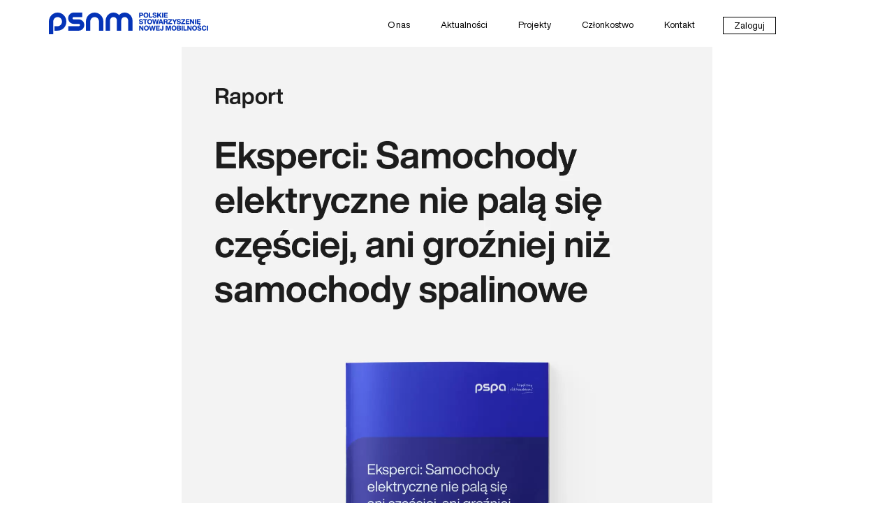

--- FILE ---
content_type: text/html; charset=UTF-8
request_url: https://psnm.org/?raporty=samochody-elektryczne-nie-pala-sie-czesciej-ani-grozniej-niz-samochody-spalinowe
body_size: 24700
content:
<!doctype html>
<html lang="pl-PL">
<head>
	<meta charset="UTF-8">
	<meta name="viewport" content="width=device-width, initial-scale=1">
	<link rel="profile" href="https://gmpg.org/xfn/11">
	<meta name='robots' content='noindex, follow' />
	<style>img:is([sizes="auto" i], [sizes^="auto," i]) { contain-intrinsic-size: 3000px 1500px }</style>
	<link rel="alternate" hreflang="pl" href="https://psnm.org/?raporty=samochody-elektryczne-nie-pala-sie-czesciej-ani-grozniej-niz-samochody-spalinowe" />
<link rel="alternate" hreflang="x-default" href="https://psnm.org/?raporty=samochody-elektryczne-nie-pala-sie-czesciej-ani-grozniej-niz-samochody-spalinowe" />
<script id="cookieyes" type="text/javascript" src="https://cdn-cookieyes.com/client_data/62f5845237798589dd388abc/script.js"></script><meta name="dlm-version" content="5.1.4">
<!-- Google Tag Manager for WordPress by gtm4wp.com -->
<script data-cfasync="false" data-pagespeed-no-defer>
	var gtm4wp_datalayer_name = "dataLayer";
	var dataLayer = dataLayer || [];
</script>
<!-- End Google Tag Manager for WordPress by gtm4wp.com -->
	<!-- This site is optimized with the Yoast SEO plugin v26.8 - https://yoast.com/product/yoast-seo-wordpress/ -->
	<title>Eksperci: Samochody elektryczne nie palą się częściej, ani groźniej niż samochody spalinowe - PSNM - Polskie Stowarzyszenie Nowej Mobilności</title>
	<meta property="og:locale" content="pl_PL" />
	<meta property="og:type" content="article" />
	<meta property="og:title" content="Eksperci: Samochody elektryczne nie palą się częściej, ani groźniej niż samochody spalinowe - PSNM - Polskie Stowarzyszenie Nowej Mobilności" />
	<meta property="og:url" content="https://psnm.org/?raporty=samochody-elektryczne-nie-pala-sie-czesciej-ani-grozniej-niz-samochody-spalinowe" />
	<meta property="og:site_name" content="PSNM - Polskie Stowarzyszenie Nowej Mobilności" />
	<meta property="article:publisher" content="https://www.facebook.com/psnm.org/" />
	<meta property="article:modified_time" content="2022-05-30T10:18:09+00:00" />
	<meta property="og:image" content="https://psnm.org/wp-content/uploads/2021/03/www_pspa_projekty_5_raporty_pozary.jpg" />
	<meta property="og:image:width" content="1582" />
	<meta property="og:image:height" content="2134" />
	<meta property="og:image:type" content="image/jpeg" />
	<meta name="twitter:card" content="summary_large_image" />
	<meta name="twitter:site" content="@psnm_org" />
	<script type="application/ld+json" class="yoast-schema-graph">{"@context":"https://schema.org","@graph":[{"@type":"WebPage","@id":"https://psnm.org/?raporty=samochody-elektryczne-nie-pala-sie-czesciej-ani-grozniej-niz-samochody-spalinowe","url":"https://psnm.org/?raporty=samochody-elektryczne-nie-pala-sie-czesciej-ani-grozniej-niz-samochody-spalinowe","name":"Eksperci: Samochody elektryczne nie palą się częściej, ani groźniej niż samochody spalinowe - PSNM - Polskie Stowarzyszenie Nowej Mobilności","isPartOf":{"@id":"https://psnm.org/#website"},"primaryImageOfPage":{"@id":"https://psnm.org/?raporty=samochody-elektryczne-nie-pala-sie-czesciej-ani-grozniej-niz-samochody-spalinowe#primaryimage"},"image":{"@id":"https://psnm.org/?raporty=samochody-elektryczne-nie-pala-sie-czesciej-ani-grozniej-niz-samochody-spalinowe#primaryimage"},"thumbnailUrl":"https://psnm.org/wp-content/uploads/2021/03/www_pspa_projekty_5_raporty_pozary.jpg","datePublished":"2021-03-09T16:27:12+00:00","dateModified":"2022-05-30T10:18:09+00:00","breadcrumb":{"@id":"https://psnm.org/?raporty=samochody-elektryczne-nie-pala-sie-czesciej-ani-grozniej-niz-samochody-spalinowe#breadcrumb"},"inLanguage":"pl-PL","potentialAction":[{"@type":"ReadAction","target":["https://psnm.org/?raporty=samochody-elektryczne-nie-pala-sie-czesciej-ani-grozniej-niz-samochody-spalinowe"]}]},{"@type":"ImageObject","inLanguage":"pl-PL","@id":"https://psnm.org/?raporty=samochody-elektryczne-nie-pala-sie-czesciej-ani-grozniej-niz-samochody-spalinowe#primaryimage","url":"https://psnm.org/wp-content/uploads/2021/03/www_pspa_projekty_5_raporty_pozary.jpg","contentUrl":"https://psnm.org/wp-content/uploads/2021/03/www_pspa_projekty_5_raporty_pozary.jpg","width":1582,"height":2134},{"@type":"BreadcrumbList","@id":"https://psnm.org/?raporty=samochody-elektryczne-nie-pala-sie-czesciej-ani-grozniej-niz-samochody-spalinowe#breadcrumb","itemListElement":[{"@type":"ListItem","position":1,"name":"Strona główna","item":"https://psnm.org/"},{"@type":"ListItem","position":2,"name":"Raporty","item":"/"},{"@type":"ListItem","position":3,"name":"Eksperci: Samochody elektryczne nie&nbsp;palą się częściej, ani groźniej niż samochody spalinowe"}]},{"@type":"WebSite","@id":"https://psnm.org/#website","url":"https://psnm.org/","name":"PSNM - Polskie Stowarzyszenie Nowej Mobilności","description":"Największa polska organizacja pozarządowa zajmująca się kreowaniem rynku zrównoważonego transportu w Polsce i regionie CEE","publisher":{"@id":"https://psnm.org/#organization"},"potentialAction":[{"@type":"SearchAction","target":{"@type":"EntryPoint","urlTemplate":"https://psnm.org/?s={search_term_string}"},"query-input":{"@type":"PropertyValueSpecification","valueRequired":true,"valueName":"search_term_string"}}],"inLanguage":"pl-PL"},{"@type":"Organization","@id":"https://psnm.org/#organization","name":"Polskie Stowarzyszenie Nowej Mobilności","alternateName":"PSNM","url":"https://psnm.org/","logo":{"@type":"ImageObject","inLanguage":"pl-PL","@id":"https://psnm.org/#/schema/logo/image/","url":"https://psnm.org/wp-content/uploads/2024/04/favicon_1.png","contentUrl":"https://psnm.org/wp-content/uploads/2024/04/favicon_1.png","width":800,"height":800,"caption":"Polskie Stowarzyszenie Nowej Mobilności"},"image":{"@id":"https://psnm.org/#/schema/logo/image/"},"sameAs":["https://www.facebook.com/psnm.org/","https://x.com/psnm_org","https://www.linkedin.com/company/psnm/","https://www.youtube.com/@psnm_org","https://pl.wikipedia.org/wiki/Polskie_Stowarzyszenie_Paliw_Alternatywnych"]}]}</script>
	<!-- / Yoast SEO plugin. -->


<link rel='dns-prefetch' href='//www.googletagmanager.com' />
<link rel="alternate" type="application/rss+xml" title="PSNM - Polskie Stowarzyszenie Nowej Mobilności &raquo; Kanał z wpisami" href="https://psnm.org/feed/" />
<link rel="alternate" type="application/rss+xml" title="PSNM - Polskie Stowarzyszenie Nowej Mobilności &raquo; Kanał z komentarzami" href="https://psnm.org/comments/feed/" />
<style type="text/css">.brave_popup{display:none}</style><script data-no-optimize="1"> var brave_popup_data = {}; var bravepop_emailValidation=true; var brave_popup_videos = {};  var brave_popup_formData = {};var brave_popup_adminUser = false; var brave_popup_pageInfo = {"type":"single","pageID":17907,"singleType":"raporty"};  var bravepop_emailSuggestions={};</script><script>
window._wpemojiSettings = {"baseUrl":"https:\/\/s.w.org\/images\/core\/emoji\/16.0.1\/72x72\/","ext":".png","svgUrl":"https:\/\/s.w.org\/images\/core\/emoji\/16.0.1\/svg\/","svgExt":".svg","source":{"concatemoji":"https:\/\/psnm.org\/wp-includes\/js\/wp-emoji-release.min.js?ver=9b64243992971ba1c6db3c3fe2bdeb67"}};
/*! This file is auto-generated */
!function(s,n){var o,i,e;function c(e){try{var t={supportTests:e,timestamp:(new Date).valueOf()};sessionStorage.setItem(o,JSON.stringify(t))}catch(e){}}function p(e,t,n){e.clearRect(0,0,e.canvas.width,e.canvas.height),e.fillText(t,0,0);var t=new Uint32Array(e.getImageData(0,0,e.canvas.width,e.canvas.height).data),a=(e.clearRect(0,0,e.canvas.width,e.canvas.height),e.fillText(n,0,0),new Uint32Array(e.getImageData(0,0,e.canvas.width,e.canvas.height).data));return t.every(function(e,t){return e===a[t]})}function u(e,t){e.clearRect(0,0,e.canvas.width,e.canvas.height),e.fillText(t,0,0);for(var n=e.getImageData(16,16,1,1),a=0;a<n.data.length;a++)if(0!==n.data[a])return!1;return!0}function f(e,t,n,a){switch(t){case"flag":return n(e,"\ud83c\udff3\ufe0f\u200d\u26a7\ufe0f","\ud83c\udff3\ufe0f\u200b\u26a7\ufe0f")?!1:!n(e,"\ud83c\udde8\ud83c\uddf6","\ud83c\udde8\u200b\ud83c\uddf6")&&!n(e,"\ud83c\udff4\udb40\udc67\udb40\udc62\udb40\udc65\udb40\udc6e\udb40\udc67\udb40\udc7f","\ud83c\udff4\u200b\udb40\udc67\u200b\udb40\udc62\u200b\udb40\udc65\u200b\udb40\udc6e\u200b\udb40\udc67\u200b\udb40\udc7f");case"emoji":return!a(e,"\ud83e\udedf")}return!1}function g(e,t,n,a){var r="undefined"!=typeof WorkerGlobalScope&&self instanceof WorkerGlobalScope?new OffscreenCanvas(300,150):s.createElement("canvas"),o=r.getContext("2d",{willReadFrequently:!0}),i=(o.textBaseline="top",o.font="600 32px Arial",{});return e.forEach(function(e){i[e]=t(o,e,n,a)}),i}function t(e){var t=s.createElement("script");t.src=e,t.defer=!0,s.head.appendChild(t)}"undefined"!=typeof Promise&&(o="wpEmojiSettingsSupports",i=["flag","emoji"],n.supports={everything:!0,everythingExceptFlag:!0},e=new Promise(function(e){s.addEventListener("DOMContentLoaded",e,{once:!0})}),new Promise(function(t){var n=function(){try{var e=JSON.parse(sessionStorage.getItem(o));if("object"==typeof e&&"number"==typeof e.timestamp&&(new Date).valueOf()<e.timestamp+604800&&"object"==typeof e.supportTests)return e.supportTests}catch(e){}return null}();if(!n){if("undefined"!=typeof Worker&&"undefined"!=typeof OffscreenCanvas&&"undefined"!=typeof URL&&URL.createObjectURL&&"undefined"!=typeof Blob)try{var e="postMessage("+g.toString()+"("+[JSON.stringify(i),f.toString(),p.toString(),u.toString()].join(",")+"));",a=new Blob([e],{type:"text/javascript"}),r=new Worker(URL.createObjectURL(a),{name:"wpTestEmojiSupports"});return void(r.onmessage=function(e){c(n=e.data),r.terminate(),t(n)})}catch(e){}c(n=g(i,f,p,u))}t(n)}).then(function(e){for(var t in e)n.supports[t]=e[t],n.supports.everything=n.supports.everything&&n.supports[t],"flag"!==t&&(n.supports.everythingExceptFlag=n.supports.everythingExceptFlag&&n.supports[t]);n.supports.everythingExceptFlag=n.supports.everythingExceptFlag&&!n.supports.flag,n.DOMReady=!1,n.readyCallback=function(){n.DOMReady=!0}}).then(function(){return e}).then(function(){var e;n.supports.everything||(n.readyCallback(),(e=n.source||{}).concatemoji?t(e.concatemoji):e.wpemoji&&e.twemoji&&(t(e.twemoji),t(e.wpemoji)))}))}((window,document),window._wpemojiSettings);
</script>

<link rel='stylesheet' id='hello-elementor-theme-style-css' href='https://psnm.org/wp-content/themes/hello-elementor/theme.min.css?ver=3.0.1' media='all' />
<link rel='stylesheet' id='jet-menu-hello-css' href='https://psnm.org/wp-content/plugins/jet-menu/integration/themes/hello-elementor/assets/css/style.css?ver=2.4.5' media='all' />
<link rel='stylesheet' id='bdt-uikit-css' href='https://psnm.org/wp-content/plugins/bdthemes-element-pack/assets/css/bdt-uikit.css?ver=3.17.11' media='all' />
<link rel='stylesheet' id='ep-helper-css' href='https://psnm.org/wp-content/plugins/bdthemes-element-pack/assets/css/ep-helper.css?ver=7.9.1' media='all' />
<style id='wp-emoji-styles-inline-css'>

	img.wp-smiley, img.emoji {
		display: inline !important;
		border: none !important;
		box-shadow: none !important;
		height: 1em !important;
		width: 1em !important;
		margin: 0 0.07em !important;
		vertical-align: -0.1em !important;
		background: none !important;
		padding: 0 !important;
	}
</style>
<link rel='stylesheet' id='wp-block-library-css' href='https://psnm.org/wp-includes/css/dist/block-library/style.min.css?ver=9b64243992971ba1c6db3c3fe2bdeb67' media='all' />
<style id='classic-theme-styles-inline-css'>
/*! This file is auto-generated */
.wp-block-button__link{color:#fff;background-color:#32373c;border-radius:9999px;box-shadow:none;text-decoration:none;padding:calc(.667em + 2px) calc(1.333em + 2px);font-size:1.125em}.wp-block-file__button{background:#32373c;color:#fff;text-decoration:none}
</style>
<style id='safe-svg-svg-icon-style-inline-css'>
.safe-svg-cover{text-align:center}.safe-svg-cover .safe-svg-inside{display:inline-block;max-width:100%}.safe-svg-cover svg{fill:currentColor;height:100%;max-height:100%;max-width:100%;width:100%}

</style>
<link rel='stylesheet' id='jet-engine-frontend-css' href='https://psnm.org/wp-content/plugins/jet-engine/assets/css/frontend.css?ver=3.5.6' media='all' />
<style id='global-styles-inline-css'>
:root{--wp--preset--aspect-ratio--square: 1;--wp--preset--aspect-ratio--4-3: 4/3;--wp--preset--aspect-ratio--3-4: 3/4;--wp--preset--aspect-ratio--3-2: 3/2;--wp--preset--aspect-ratio--2-3: 2/3;--wp--preset--aspect-ratio--16-9: 16/9;--wp--preset--aspect-ratio--9-16: 9/16;--wp--preset--color--black: #000000;--wp--preset--color--cyan-bluish-gray: #abb8c3;--wp--preset--color--white: #ffffff;--wp--preset--color--pale-pink: #f78da7;--wp--preset--color--vivid-red: #cf2e2e;--wp--preset--color--luminous-vivid-orange: #ff6900;--wp--preset--color--luminous-vivid-amber: #fcb900;--wp--preset--color--light-green-cyan: #7bdcb5;--wp--preset--color--vivid-green-cyan: #00d084;--wp--preset--color--pale-cyan-blue: #8ed1fc;--wp--preset--color--vivid-cyan-blue: #0693e3;--wp--preset--color--vivid-purple: #9b51e0;--wp--preset--gradient--vivid-cyan-blue-to-vivid-purple: linear-gradient(135deg,rgba(6,147,227,1) 0%,rgb(155,81,224) 100%);--wp--preset--gradient--light-green-cyan-to-vivid-green-cyan: linear-gradient(135deg,rgb(122,220,180) 0%,rgb(0,208,130) 100%);--wp--preset--gradient--luminous-vivid-amber-to-luminous-vivid-orange: linear-gradient(135deg,rgba(252,185,0,1) 0%,rgba(255,105,0,1) 100%);--wp--preset--gradient--luminous-vivid-orange-to-vivid-red: linear-gradient(135deg,rgba(255,105,0,1) 0%,rgb(207,46,46) 100%);--wp--preset--gradient--very-light-gray-to-cyan-bluish-gray: linear-gradient(135deg,rgb(238,238,238) 0%,rgb(169,184,195) 100%);--wp--preset--gradient--cool-to-warm-spectrum: linear-gradient(135deg,rgb(74,234,220) 0%,rgb(151,120,209) 20%,rgb(207,42,186) 40%,rgb(238,44,130) 60%,rgb(251,105,98) 80%,rgb(254,248,76) 100%);--wp--preset--gradient--blush-light-purple: linear-gradient(135deg,rgb(255,206,236) 0%,rgb(152,150,240) 100%);--wp--preset--gradient--blush-bordeaux: linear-gradient(135deg,rgb(254,205,165) 0%,rgb(254,45,45) 50%,rgb(107,0,62) 100%);--wp--preset--gradient--luminous-dusk: linear-gradient(135deg,rgb(255,203,112) 0%,rgb(199,81,192) 50%,rgb(65,88,208) 100%);--wp--preset--gradient--pale-ocean: linear-gradient(135deg,rgb(255,245,203) 0%,rgb(182,227,212) 50%,rgb(51,167,181) 100%);--wp--preset--gradient--electric-grass: linear-gradient(135deg,rgb(202,248,128) 0%,rgb(113,206,126) 100%);--wp--preset--gradient--midnight: linear-gradient(135deg,rgb(2,3,129) 0%,rgb(40,116,252) 100%);--wp--preset--font-size--small: 13px;--wp--preset--font-size--medium: 20px;--wp--preset--font-size--large: 36px;--wp--preset--font-size--x-large: 42px;--wp--preset--spacing--20: 0.44rem;--wp--preset--spacing--30: 0.67rem;--wp--preset--spacing--40: 1rem;--wp--preset--spacing--50: 1.5rem;--wp--preset--spacing--60: 2.25rem;--wp--preset--spacing--70: 3.38rem;--wp--preset--spacing--80: 5.06rem;--wp--preset--shadow--natural: 6px 6px 9px rgba(0, 0, 0, 0.2);--wp--preset--shadow--deep: 12px 12px 50px rgba(0, 0, 0, 0.4);--wp--preset--shadow--sharp: 6px 6px 0px rgba(0, 0, 0, 0.2);--wp--preset--shadow--outlined: 6px 6px 0px -3px rgba(255, 255, 255, 1), 6px 6px rgba(0, 0, 0, 1);--wp--preset--shadow--crisp: 6px 6px 0px rgba(0, 0, 0, 1);}:where(.is-layout-flex){gap: 0.5em;}:where(.is-layout-grid){gap: 0.5em;}body .is-layout-flex{display: flex;}.is-layout-flex{flex-wrap: wrap;align-items: center;}.is-layout-flex > :is(*, div){margin: 0;}body .is-layout-grid{display: grid;}.is-layout-grid > :is(*, div){margin: 0;}:where(.wp-block-columns.is-layout-flex){gap: 2em;}:where(.wp-block-columns.is-layout-grid){gap: 2em;}:where(.wp-block-post-template.is-layout-flex){gap: 1.25em;}:where(.wp-block-post-template.is-layout-grid){gap: 1.25em;}.has-black-color{color: var(--wp--preset--color--black) !important;}.has-cyan-bluish-gray-color{color: var(--wp--preset--color--cyan-bluish-gray) !important;}.has-white-color{color: var(--wp--preset--color--white) !important;}.has-pale-pink-color{color: var(--wp--preset--color--pale-pink) !important;}.has-vivid-red-color{color: var(--wp--preset--color--vivid-red) !important;}.has-luminous-vivid-orange-color{color: var(--wp--preset--color--luminous-vivid-orange) !important;}.has-luminous-vivid-amber-color{color: var(--wp--preset--color--luminous-vivid-amber) !important;}.has-light-green-cyan-color{color: var(--wp--preset--color--light-green-cyan) !important;}.has-vivid-green-cyan-color{color: var(--wp--preset--color--vivid-green-cyan) !important;}.has-pale-cyan-blue-color{color: var(--wp--preset--color--pale-cyan-blue) !important;}.has-vivid-cyan-blue-color{color: var(--wp--preset--color--vivid-cyan-blue) !important;}.has-vivid-purple-color{color: var(--wp--preset--color--vivid-purple) !important;}.has-black-background-color{background-color: var(--wp--preset--color--black) !important;}.has-cyan-bluish-gray-background-color{background-color: var(--wp--preset--color--cyan-bluish-gray) !important;}.has-white-background-color{background-color: var(--wp--preset--color--white) !important;}.has-pale-pink-background-color{background-color: var(--wp--preset--color--pale-pink) !important;}.has-vivid-red-background-color{background-color: var(--wp--preset--color--vivid-red) !important;}.has-luminous-vivid-orange-background-color{background-color: var(--wp--preset--color--luminous-vivid-orange) !important;}.has-luminous-vivid-amber-background-color{background-color: var(--wp--preset--color--luminous-vivid-amber) !important;}.has-light-green-cyan-background-color{background-color: var(--wp--preset--color--light-green-cyan) !important;}.has-vivid-green-cyan-background-color{background-color: var(--wp--preset--color--vivid-green-cyan) !important;}.has-pale-cyan-blue-background-color{background-color: var(--wp--preset--color--pale-cyan-blue) !important;}.has-vivid-cyan-blue-background-color{background-color: var(--wp--preset--color--vivid-cyan-blue) !important;}.has-vivid-purple-background-color{background-color: var(--wp--preset--color--vivid-purple) !important;}.has-black-border-color{border-color: var(--wp--preset--color--black) !important;}.has-cyan-bluish-gray-border-color{border-color: var(--wp--preset--color--cyan-bluish-gray) !important;}.has-white-border-color{border-color: var(--wp--preset--color--white) !important;}.has-pale-pink-border-color{border-color: var(--wp--preset--color--pale-pink) !important;}.has-vivid-red-border-color{border-color: var(--wp--preset--color--vivid-red) !important;}.has-luminous-vivid-orange-border-color{border-color: var(--wp--preset--color--luminous-vivid-orange) !important;}.has-luminous-vivid-amber-border-color{border-color: var(--wp--preset--color--luminous-vivid-amber) !important;}.has-light-green-cyan-border-color{border-color: var(--wp--preset--color--light-green-cyan) !important;}.has-vivid-green-cyan-border-color{border-color: var(--wp--preset--color--vivid-green-cyan) !important;}.has-pale-cyan-blue-border-color{border-color: var(--wp--preset--color--pale-cyan-blue) !important;}.has-vivid-cyan-blue-border-color{border-color: var(--wp--preset--color--vivid-cyan-blue) !important;}.has-vivid-purple-border-color{border-color: var(--wp--preset--color--vivid-purple) !important;}.has-vivid-cyan-blue-to-vivid-purple-gradient-background{background: var(--wp--preset--gradient--vivid-cyan-blue-to-vivid-purple) !important;}.has-light-green-cyan-to-vivid-green-cyan-gradient-background{background: var(--wp--preset--gradient--light-green-cyan-to-vivid-green-cyan) !important;}.has-luminous-vivid-amber-to-luminous-vivid-orange-gradient-background{background: var(--wp--preset--gradient--luminous-vivid-amber-to-luminous-vivid-orange) !important;}.has-luminous-vivid-orange-to-vivid-red-gradient-background{background: var(--wp--preset--gradient--luminous-vivid-orange-to-vivid-red) !important;}.has-very-light-gray-to-cyan-bluish-gray-gradient-background{background: var(--wp--preset--gradient--very-light-gray-to-cyan-bluish-gray) !important;}.has-cool-to-warm-spectrum-gradient-background{background: var(--wp--preset--gradient--cool-to-warm-spectrum) !important;}.has-blush-light-purple-gradient-background{background: var(--wp--preset--gradient--blush-light-purple) !important;}.has-blush-bordeaux-gradient-background{background: var(--wp--preset--gradient--blush-bordeaux) !important;}.has-luminous-dusk-gradient-background{background: var(--wp--preset--gradient--luminous-dusk) !important;}.has-pale-ocean-gradient-background{background: var(--wp--preset--gradient--pale-ocean) !important;}.has-electric-grass-gradient-background{background: var(--wp--preset--gradient--electric-grass) !important;}.has-midnight-gradient-background{background: var(--wp--preset--gradient--midnight) !important;}.has-small-font-size{font-size: var(--wp--preset--font-size--small) !important;}.has-medium-font-size{font-size: var(--wp--preset--font-size--medium) !important;}.has-large-font-size{font-size: var(--wp--preset--font-size--large) !important;}.has-x-large-font-size{font-size: var(--wp--preset--font-size--x-large) !important;}
:where(.wp-block-post-template.is-layout-flex){gap: 1.25em;}:where(.wp-block-post-template.is-layout-grid){gap: 1.25em;}
:where(.wp-block-columns.is-layout-flex){gap: 2em;}:where(.wp-block-columns.is-layout-grid){gap: 2em;}
:root :where(.wp-block-pullquote){font-size: 1.5em;line-height: 1.6;}
</style>
<link rel='stylesheet' id='wpml-legacy-horizontal-list-0-css' href='https://psnm.org/wp-content/plugins/sitepress-multilingual-cms/templates/language-switchers/legacy-list-horizontal/style.min.css?ver=1' media='all' />
<style id='wpml-legacy-horizontal-list-0-inline-css'>
.wpml-ls-statics-shortcode_actions a, .wpml-ls-statics-shortcode_actions .wpml-ls-sub-menu a, .wpml-ls-statics-shortcode_actions .wpml-ls-sub-menu a:link, .wpml-ls-statics-shortcode_actions li:not(.wpml-ls-current-language) .wpml-ls-link, .wpml-ls-statics-shortcode_actions li:not(.wpml-ls-current-language) .wpml-ls-link:link {color:#ffffff;}.wpml-ls-statics-shortcode_actions .wpml-ls-current-language > a {color:#ffffff;}
</style>
<link rel='stylesheet' id='hello-elementor-css' href='https://psnm.org/wp-content/themes/hello-elementor/style.min.css?ver=3.0.1' media='all' />
<link rel='stylesheet' id='hello-elementor-header-footer-css' href='https://psnm.org/wp-content/themes/hello-elementor/header-footer.min.css?ver=3.0.1' media='all' />
<link rel='stylesheet' id='font-awesome-all-css' href='https://psnm.org/wp-content/plugins/jet-menu/assets/public/lib/font-awesome/css/all.min.css?ver=5.12.0' media='all' />
<link rel='stylesheet' id='font-awesome-v4-shims-css' href='https://psnm.org/wp-content/plugins/jet-menu/assets/public/lib/font-awesome/css/v4-shims.min.css?ver=5.12.0' media='all' />
<link rel='stylesheet' id='jet-menu-public-styles-css' href='https://psnm.org/wp-content/plugins/jet-menu/assets/public/css/public.css?ver=2.4.5' media='all' />
<link rel='stylesheet' id='elementor-frontend-css' href='https://psnm.org/wp-content/plugins/elementor/assets/css/frontend.min.css?ver=3.24.7' media='all' />
<link rel='stylesheet' id='widget-image-css' href='https://psnm.org/wp-content/plugins/elementor/assets/css/widget-image.min.css?ver=3.24.7' media='all' />
<link rel='stylesheet' id='widget-heading-css' href='https://psnm.org/wp-content/plugins/elementor/assets/css/widget-heading.min.css?ver=3.24.7' media='all' />
<link rel='stylesheet' id='pp-hamburgers-css' href='https://psnm.org/wp-content/plugins/powerpack-elements/assets/lib/hamburgers/hamburgers.min.css?ver=2.8.2' media='all' />
<link rel='stylesheet' id='widget-icon-list-css' href='https://psnm.org/wp-content/plugins/elementor/assets/css/widget-icon-list.min.css?ver=3.24.7' media='all' />
<link rel='stylesheet' id='widget-nav-menu-css' href='https://psnm.org/wp-content/plugins/elementor-pro/assets/css/widget-nav-menu.min.css?ver=3.24.4' media='all' />
<link rel='stylesheet' id='widget-forms-css' href='https://psnm.org/wp-content/plugins/elementor-pro/assets/css/widget-forms.min.css?ver=3.24.4' media='all' />
<link rel='stylesheet' id='widget-theme-elements-css' href='https://psnm.org/wp-content/plugins/elementor-pro/assets/css/widget-theme-elements.min.css?ver=3.24.4' media='all' />
<link rel='stylesheet' id='elementor-icons-shared-0-css' href='https://psnm.org/wp-content/plugins/elementor/assets/lib/font-awesome/css/fontawesome.min.css?ver=5.15.3' media='all' />
<link rel='stylesheet' id='elementor-icons-fa-solid-css' href='https://psnm.org/wp-content/plugins/elementor/assets/lib/font-awesome/css/solid.min.css?ver=5.15.3' media='all' />
<link rel='stylesheet' id='widget-social-icons-css' href='https://psnm.org/wp-content/plugins/elementor/assets/css/widget-social-icons.min.css?ver=3.24.7' media='all' />
<link rel='stylesheet' id='e-apple-webkit-css' href='https://psnm.org/wp-content/plugins/elementor/assets/css/conditionals/apple-webkit.min.css?ver=3.24.7' media='all' />
<link rel='stylesheet' id='widget-text-editor-css' href='https://psnm.org/wp-content/plugins/elementor/assets/css/widget-text-editor.min.css?ver=3.24.7' media='all' />
<link rel='stylesheet' id='elementor-icons-css' href='https://psnm.org/wp-content/plugins/elementor/assets/lib/eicons/css/elementor-icons.min.css?ver=5.31.0' media='all' />
<link rel='stylesheet' id='swiper-css' href='https://psnm.org/wp-content/plugins/elementor/assets/lib/swiper/v8/css/swiper.min.css?ver=8.4.5' media='all' />
<link rel='stylesheet' id='e-swiper-css' href='https://psnm.org/wp-content/plugins/elementor/assets/css/conditionals/e-swiper.min.css?ver=3.24.7' media='all' />
<link rel='stylesheet' id='elementor-post-13-css' href='https://psnm.org/wp-content/uploads/elementor/css/post-13.css?ver=1760480426' media='all' />
<link rel='stylesheet' id='powerpack-frontend-css' href='https://psnm.org/wp-content/plugins/powerpack-elements/assets/css/min/frontend.min.css?ver=2.8.2' media='all' />
<link rel='stylesheet' id='elementor-pro-css' href='https://psnm.org/wp-content/plugins/elementor-pro/assets/css/frontend.min.css?ver=3.24.4' media='all' />
<link rel='stylesheet' id='jet-tricks-frontend-css' href='https://psnm.org/wp-content/plugins/jet-tricks/assets/css/jet-tricks-frontend.css?ver=1.4.9' media='all' />
<link rel='stylesheet' id='font-awesome-5-all-css' href='https://psnm.org/wp-content/plugins/elementor/assets/lib/font-awesome/css/all.min.css?ver=3.24.7' media='all' />
<link rel='stylesheet' id='font-awesome-4-shim-css' href='https://psnm.org/wp-content/plugins/elementor/assets/lib/font-awesome/css/v4-shims.min.css?ver=3.24.7' media='all' />
<link rel='stylesheet' id='she-header-style-css' href='https://psnm.org/wp-content/plugins/sticky-header-effects-for-elementor/assets/css/she-header-style.css?ver=2.1.7' media='all' />
<link rel='stylesheet' id='elementor-global-css' href='https://psnm.org/wp-content/uploads/elementor/css/global.css?ver=1760480429' media='all' />
<link rel='stylesheet' id='elementor-post-469-css' href='https://psnm.org/wp-content/uploads/elementor/css/post-469.css?ver=1760480429' media='all' />
<link rel='stylesheet' id='elementor-post-233-css' href='https://psnm.org/wp-content/uploads/elementor/css/post-233.css?ver=1761131942' media='all' />
<link rel='stylesheet' id='elementor-post-20520-css' href='https://psnm.org/wp-content/uploads/elementor/css/post-20520.css?ver=1760480796' media='all' />
<link rel='stylesheet' id='ecs-styles-css' href='https://psnm.org/wp-content/plugins/ele-custom-skin/assets/css/ecs-style.css?ver=3.1.9' media='all' />
<link rel='stylesheet' id='elementor-post-374-css' href='https://psnm.org/wp-content/uploads/elementor/css/post-374.css?ver=1710179479' media='all' />
<link rel='stylesheet' id='elementor-post-385-css' href='https://psnm.org/wp-content/uploads/elementor/css/post-385.css?ver=1710179513' media='all' />
<link rel='stylesheet' id='elementor-post-447-css' href='https://psnm.org/wp-content/uploads/elementor/css/post-447.css?ver=1707148167' media='all' />
<link rel='stylesheet' id='elementor-post-602-css' href='https://psnm.org/wp-content/uploads/elementor/css/post-602.css?ver=1707148218' media='all' />
<link rel='stylesheet' id='elementor-post-616-css' href='https://psnm.org/wp-content/uploads/elementor/css/post-616.css?ver=1707148207' media='all' />
<link rel='stylesheet' id='elementor-post-619-css' href='https://psnm.org/wp-content/uploads/elementor/css/post-619.css?ver=1707148233' media='all' />
<link rel='stylesheet' id='elementor-post-751-css' href='https://psnm.org/wp-content/uploads/elementor/css/post-751.css?ver=1713451562' media='all' />
<link rel='stylesheet' id='elementor-post-16729-css' href='https://psnm.org/wp-content/uploads/elementor/css/post-16729.css?ver=1698314542' media='all' />
<link rel='stylesheet' id='elementor-post-16860-css' href='https://psnm.org/wp-content/uploads/elementor/css/post-16860.css?ver=1604495782' media='all' />
<link rel='stylesheet' id='elementor-post-16862-css' href='https://psnm.org/wp-content/uploads/elementor/css/post-16862.css?ver=1604574968' media='all' />
<link rel='stylesheet' id='elementor-post-16864-css' href='https://psnm.org/wp-content/uploads/elementor/css/post-16864.css?ver=1604574944' media='all' />
<link rel='stylesheet' id='elementor-post-16866-css' href='https://psnm.org/wp-content/uploads/elementor/css/post-16866.css?ver=1604574800' media='all' />
<link rel='stylesheet' id='elementor-post-16870-css' href='https://psnm.org/wp-content/uploads/elementor/css/post-16870.css?ver=1604495933' media='all' />
<link rel='stylesheet' id='elementor-post-16874-css' href='https://psnm.org/wp-content/uploads/elementor/css/post-16874.css?ver=1604495996' media='all' />
<link rel='stylesheet' id='elementor-icons-fa-brands-css' href='https://psnm.org/wp-content/plugins/elementor/assets/lib/font-awesome/css/brands.min.css?ver=5.15.3' media='all' />
<link rel='stylesheet' id='elementor-icons-arrow_thin01-css' href='https://psnm.org/wp-content/uploads/elementor/custom-icons/arrow_thin01-1/css/arrow_thin01.css?ver=1.0.0' media='all' />
<script id="jquery-core-js-extra">
var pp = {"ajax_url":"https:\/\/psnm.org\/wp-admin\/admin-ajax.php"};
</script>
<script src="https://psnm.org/wp-includes/js/jquery/jquery.min.js?ver=3.7.1" id="jquery-core-js"></script>
<script src="https://psnm.org/wp-includes/js/jquery/jquery-migrate.min.js?ver=3.4.1" id="jquery-migrate-js"></script>
<script src="https://psnm.org/wp-content/plugins/elementor/assets/lib/font-awesome/js/v4-shims.min.js?ver=3.24.7" id="font-awesome-4-shim-js"></script>
<script src="https://psnm.org/wp-content/plugins/sticky-header-effects-for-elementor/assets/js/she-header.js?ver=2.1.7" id="she-header-js"></script>
<script id="ecs_ajax_load-js-extra">
var ecs_ajax_params = {"ajaxurl":"https:\/\/psnm.org\/wp-admin\/admin-ajax.php","posts":"{\"post_type\":\"raporty\",\"error\":\"\",\"m\":\"\",\"p\":17907,\"post_parent\":\"\",\"subpost\":\"\",\"subpost_id\":\"\",\"attachment\":\"\",\"attachment_id\":0,\"pagename\":\"\",\"page_id\":\"\",\"second\":\"\",\"minute\":\"\",\"hour\":\"\",\"day\":0,\"monthnum\":0,\"year\":0,\"w\":0,\"category_name\":\"\",\"tag\":\"\",\"cat\":\"\",\"tag_id\":\"\",\"author\":\"\",\"author_name\":\"\",\"feed\":\"\",\"tb\":\"\",\"paged\":0,\"meta_key\":\"\",\"meta_value\":\"\",\"preview\":\"\",\"s\":\"\",\"sentence\":\"\",\"title\":\"\",\"fields\":\"all\",\"menu_order\":\"\",\"embed\":\"\",\"category__in\":[],\"category__not_in\":[],\"category__and\":[],\"post__in\":[],\"post__not_in\":[],\"post_name__in\":[],\"tag__in\":[],\"tag__not_in\":[],\"tag__and\":[],\"tag_slug__in\":[],\"tag_slug__and\":[],\"post_parent__in\":[],\"post_parent__not_in\":[],\"author__in\":[],\"author__not_in\":[],\"search_columns\":[],\"name\":\"samochody-elektryczne-nie-pala-sie-czesciej-ani-grozniej-niz-samochody-spalinowe\",\"ignore_sticky_posts\":false,\"suppress_filters\":false,\"cache_results\":true,\"update_post_term_cache\":true,\"update_menu_item_cache\":false,\"lazy_load_term_meta\":true,\"update_post_meta_cache\":true,\"posts_per_page\":10,\"nopaging\":false,\"comments_per_page\":\"50\",\"no_found_rows\":false,\"order\":\"DESC\",\"raporty\":\"samochody-elektryczne-nie-pala-sie-czesciej-ani-grozniej-niz-samochody-spalinowe\"}"};
</script>
<script src="https://psnm.org/wp-content/plugins/ele-custom-skin/assets/js/ecs_ajax_pagination.js?ver=3.1.9" id="ecs_ajax_load-js"></script>
<script src="https://psnm.org/wp-content/plugins/ele-custom-skin/assets/js/ecs.js?ver=3.1.9" id="ecs-script-js"></script>
<link rel="https://api.w.org/" href="https://psnm.org/wp-json/" /><link rel="alternate" title="JSON" type="application/json" href="https://psnm.org/wp-json/wp/v2/raporty/17907" /><link rel="alternate" title="oEmbed (JSON)" type="application/json+oembed" href="https://psnm.org/wp-json/oembed/1.0/embed?url=https%3A%2F%2Fpsnm.org%2F%3Fraporty%3Dsamochody-elektryczne-nie-pala-sie-czesciej-ani-grozniej-niz-samochody-spalinowe" />
<link rel="alternate" title="oEmbed (XML)" type="text/xml+oembed" href="https://psnm.org/wp-json/oembed/1.0/embed?url=https%3A%2F%2Fpsnm.org%2F%3Fraporty%3Dsamochody-elektryczne-nie-pala-sie-czesciej-ani-grozniej-niz-samochody-spalinowe&#038;format=xml" />
<meta name="generator" content="WPML ver:4.6.9 stt:1,40;" />
<meta name="generator" content="Site Kit by Google 1.171.0" /><script>document.createElement( "picture" );if(!window.HTMLPictureElement && document.addEventListener) {window.addEventListener("DOMContentLoaded", function() {var s = document.createElement("script");s.src = "https://psnm.org/wp-content/plugins/webp-express/js/picturefill.min.js";document.body.appendChild(s);});}</script>
<!-- Google Tag Manager for WordPress by gtm4wp.com -->
<!-- GTM Container placement set to automatic -->
<script data-cfasync="false" data-pagespeed-no-defer>
	var dataLayer_content = {"pagePostType":"raporty","pagePostType2":"single-raporty","pageCategory":["raporty-pspa-popup"],"pagePostAuthor":"Magda Furmanek"};
	dataLayer.push( dataLayer_content );
</script>
<script data-cfasync="false" data-pagespeed-no-defer>
(function(w,d,s,l,i){w[l]=w[l]||[];w[l].push({'gtm.start':
new Date().getTime(),event:'gtm.js'});var f=d.getElementsByTagName(s)[0],
j=d.createElement(s),dl=l!='dataLayer'?'&l='+l:'';j.async=true;j.src=
'//www.googletagmanager.com/gtm.js?id='+i+dl;f.parentNode.insertBefore(j,f);
})(window,document,'script','dataLayer','GTM-55NP9BM');
</script>
<script data-cfasync="false" data-pagespeed-no-defer>
(function(w,d,s,l,i){w[l]=w[l]||[];w[l].push({'gtm.start':
new Date().getTime(),event:'gtm.js'});var f=d.getElementsByTagName(s)[0],
j=d.createElement(s),dl=l!='dataLayer'?'&l='+l:'';j.async=true;j.src=
'//www.googletagmanager.com/gtm.js?id='+i+dl;f.parentNode.insertBefore(j,f);
})(window,document,'script','dataLayer','GTM-5CQXW5H2');
</script>
<!-- End Google Tag Manager for WordPress by gtm4wp.com --><meta name="generator" content="Elementor 3.24.7; features: additional_custom_breakpoints, e_optimized_control_loading; settings: css_print_method-external, google_font-enabled, font_display-auto">
			<style>
				.e-con.e-parent:nth-of-type(n+4):not(.e-lazyloaded):not(.e-no-lazyload),
				.e-con.e-parent:nth-of-type(n+4):not(.e-lazyloaded):not(.e-no-lazyload) * {
					background-image: none !important;
				}
				@media screen and (max-height: 1024px) {
					.e-con.e-parent:nth-of-type(n+3):not(.e-lazyloaded):not(.e-no-lazyload),
					.e-con.e-parent:nth-of-type(n+3):not(.e-lazyloaded):not(.e-no-lazyload) * {
						background-image: none !important;
					}
				}
				@media screen and (max-height: 640px) {
					.e-con.e-parent:nth-of-type(n+2):not(.e-lazyloaded):not(.e-no-lazyload),
					.e-con.e-parent:nth-of-type(n+2):not(.e-lazyloaded):not(.e-no-lazyload) * {
						background-image: none !important;
					}
				}
			</style>
			<link rel="icon" href="https://psnm.org/wp-content/uploads/2024/04/cropped-favicon2-32x32.png" sizes="32x32" />
<link rel="icon" href="https://psnm.org/wp-content/uploads/2024/04/cropped-favicon2-192x192.png" sizes="192x192" />
<link rel="apple-touch-icon" href="https://psnm.org/wp-content/uploads/2024/04/cropped-favicon2-180x180.png" />
<meta name="msapplication-TileImage" content="https://psnm.org/wp-content/uploads/2024/04/cropped-favicon2-270x270.png" />
		<style id="wp-custom-css">
			.elementor iframe.other  {
    height: auto !important;
    aspect-ratio: 16/9 !important;
}

.elementor iframe.what  {
    height: auto !important;
}		</style>
		</head>
<body data-rsssl=1 class="wp-singular raporty-template-default single single-raporty postid-17907 single-format-standard wp-custom-logo wp-theme-hello-elementor jet-desktop-menu-active elementor-default elementor-kit-13 elementor-page-20520">


<!-- GTM Container placement set to automatic -->
<!-- Google Tag Manager (noscript) -->
				<noscript><iframe src="https://www.googletagmanager.com/ns.html?id=GTM-55NP9BM" height="0" width="0" style="display:none;visibility:hidden" aria-hidden="true"></iframe></noscript>
				<noscript><iframe src="https://www.googletagmanager.com/ns.html?id=GTM-5CQXW5H2" height="0" width="0" style="display:none;visibility:hidden" aria-hidden="true"></iframe></noscript>
<!-- End Google Tag Manager (noscript) -->
<a class="skip-link screen-reader-text" href="#content">Przejdź do treści</a>

		<div data-elementor-type="header" data-elementor-id="469" class="elementor elementor-469 elementor-location-header" data-elementor-post-type="elementor_library">
					<section class="elementor-section elementor-top-section elementor-element elementor-element-245f4e9 she-header-yes elementor-hidden-tablet elementor-hidden-phone elementor-section-boxed elementor-section-height-default elementor-section-height-default" data-id="245f4e9" data-element_type="section" data-settings="{&quot;background_background&quot;:&quot;classic&quot;,&quot;sticky&quot;:&quot;top&quot;,&quot;sticky_on&quot;:[&quot;desktop&quot;],&quot;sticky_effects_offset&quot;:60,&quot;transparent&quot;:&quot;yes&quot;,&quot;transparent_on&quot;:[&quot;desktop&quot;],&quot;bottom_border&quot;:&quot;yes&quot;,&quot;custom_bottom_border_color&quot;:&quot;rgba(245, 245, 245, 0.9607843137254902)&quot;,&quot;custom_bottom_border_width&quot;:{&quot;unit&quot;:&quot;px&quot;,&quot;size&quot;:0.5,&quot;sizes&quot;:[]},&quot;sticky_offset&quot;:0,&quot;scroll_distance&quot;:{&quot;unit&quot;:&quot;px&quot;,&quot;size&quot;:60,&quot;sizes&quot;:[]},&quot;scroll_distance_tablet&quot;:{&quot;unit&quot;:&quot;px&quot;,&quot;size&quot;:&quot;&quot;,&quot;sizes&quot;:[]},&quot;scroll_distance_mobile&quot;:{&quot;unit&quot;:&quot;px&quot;,&quot;size&quot;:&quot;&quot;,&quot;sizes&quot;:[]},&quot;she_offset_top&quot;:{&quot;unit&quot;:&quot;px&quot;,&quot;size&quot;:0,&quot;sizes&quot;:[]},&quot;she_offset_top_tablet&quot;:{&quot;unit&quot;:&quot;px&quot;,&quot;size&quot;:&quot;&quot;,&quot;sizes&quot;:[]},&quot;she_offset_top_mobile&quot;:{&quot;unit&quot;:&quot;px&quot;,&quot;size&quot;:&quot;&quot;,&quot;sizes&quot;:[]},&quot;she_width&quot;:{&quot;unit&quot;:&quot;%&quot;,&quot;size&quot;:100,&quot;sizes&quot;:[]},&quot;she_width_tablet&quot;:{&quot;unit&quot;:&quot;px&quot;,&quot;size&quot;:&quot;&quot;,&quot;sizes&quot;:[]},&quot;she_width_mobile&quot;:{&quot;unit&quot;:&quot;px&quot;,&quot;size&quot;:&quot;&quot;,&quot;sizes&quot;:[]},&quot;she_padding&quot;:{&quot;unit&quot;:&quot;px&quot;,&quot;top&quot;:0,&quot;right&quot;:&quot;&quot;,&quot;bottom&quot;:0,&quot;left&quot;:&quot;&quot;,&quot;isLinked&quot;:true},&quot;she_padding_tablet&quot;:{&quot;unit&quot;:&quot;px&quot;,&quot;top&quot;:&quot;&quot;,&quot;right&quot;:&quot;&quot;,&quot;bottom&quot;:&quot;&quot;,&quot;left&quot;:&quot;&quot;,&quot;isLinked&quot;:true},&quot;she_padding_mobile&quot;:{&quot;unit&quot;:&quot;px&quot;,&quot;top&quot;:&quot;&quot;,&quot;right&quot;:&quot;&quot;,&quot;bottom&quot;:&quot;&quot;,&quot;left&quot;:&quot;&quot;,&quot;isLinked&quot;:true},&quot;custom_bottom_border_width_tablet&quot;:{&quot;unit&quot;:&quot;px&quot;,&quot;size&quot;:&quot;&quot;,&quot;sizes&quot;:[]},&quot;custom_bottom_border_width_mobile&quot;:{&quot;unit&quot;:&quot;px&quot;,&quot;size&quot;:&quot;&quot;,&quot;sizes&quot;:[]}}">
						<div class="elementor-container elementor-column-gap-default">
					<div class="elementor-column elementor-col-33 elementor-top-column elementor-element elementor-element-537638b" data-id="537638b" data-element_type="column">
			<div class="elementor-widget-wrap elementor-element-populated">
						<div class="elementor-element elementor-element-72dbc3e elementor-widget elementor-widget-image" data-id="72dbc3e" data-element_type="widget" data-widget_type="image.default">
				<div class="elementor-widget-container">
														<a href="https://psnm.org">
							<img width="930" height="125" src="https://psnm.org/wp-content/uploads/2020/07/psnm_color.svg" class="attachment-large size-large wp-image-27828" alt="" />								</a>
													</div>
				</div>
					</div>
		</div>
				<div class="elementor-column elementor-col-33 elementor-top-column elementor-element elementor-element-45a331e" data-id="45a331e" data-element_type="column">
			<div class="elementor-widget-wrap elementor-element-populated">
						<div class="elementor-element elementor-element-a555f3f elementor-widget elementor-widget-jet-mega-menu" data-id="a555f3f" data-element_type="widget" data-widget_type="jet-mega-menu.default">
				<div class="elementor-widget-container">
			<div class="menu-main-container"><div class="jet-menu-container"><div class="jet-menu-inner"><ul class="jet-menu jet-menu--animation-type-move-up jet-menu--roll-up"><li id="jet-menu-item-2263" class="jet-menu-item jet-menu-item-type-post_type jet-menu-item-object-sekcja_onas jet-has-roll-up jet-mega-menu-item jet-regular-item jet-menu-item-has-children jet-menu-item-2263"><a href="https://psnm.org/o_nas/kim-jestesmy/" class="top-level-link"><div class="jet-menu-item-wrapper"><div class="jet-menu-title">O nas</div><i class="jet-dropdown-arrow fa fa-angle-down"></i></div></a><div class="jet-sub-mega-menu" data-template-id="14280">		<div data-elementor-type="wp-post" data-elementor-id="14280" class="elementor elementor-14280" data-elementor-post-type="jet-menu">
				<div class="elementor-element elementor-element-851c793 e-flex e-con-boxed e-con e-parent" data-id="851c793" data-element_type="container" data-settings="{&quot;background_background&quot;:&quot;classic&quot;}">
					<div class="e-con-inner">
		<div class="elementor-element elementor-element-3597dd9 e-con-full e-flex e-con e-child" data-id="3597dd9" data-element_type="container">
				<div class="elementor-element elementor-element-68eb76a elementor-widget elementor-widget-heading" data-id="68eb76a" data-element_type="widget" data-widget_type="heading.default">
				<div class="elementor-widget-container">
			<h2 class="elementor-heading-title elementor-size-default">Dowiedz się więcej o działalności<br> Polskiego Stowarzyszenia Nowej Mobilności</h2>		</div>
				</div>
				<div class="elementor-element elementor-element-4412c07 elementor-widget elementor-widget-image" data-id="4412c07" data-element_type="widget" data-widget_type="image.default">
				<div class="elementor-widget-container">
														<a href="https://psnm.org/o_nas/kim-jestesmy/">
							<img width="167" height="18" src="https://psnm.org/wp-content/uploads/2020/08/Zasob-10button_menu.svg" class="attachment-large size-large wp-image-27999" alt="" />								</a>
													</div>
				</div>
				</div>
		<div class="elementor-element elementor-element-5df71ae e-con-full e-flex e-con e-child" data-id="5df71ae" data-element_type="container">
				</div>
		<div class="elementor-element elementor-element-dcdfb8f e-con-full e-flex e-con e-child" data-id="dcdfb8f" data-element_type="container">
				<div class="elementor-element elementor-element-8329e1d elementor-icon-list--layout-traditional elementor-list-item-link-full_width elementor-widget elementor-widget-icon-list" data-id="8329e1d" data-element_type="widget" data-widget_type="icon-list.default">
				<div class="elementor-widget-container">
					<ul class="elementor-icon-list-items">
							<li class="elementor-icon-list-item">
											<a href="https://psnm.org/o_nas/kim-jestesmy/">

											<span class="elementor-icon-list-text">Kim jesteśmy?</span>
											</a>
									</li>
								<li class="elementor-icon-list-item">
											<a href="https://psnm.org/o_nas/misja/">

											<span class="elementor-icon-list-text">Misja PSNM</span>
											</a>
									</li>
								<li class="elementor-icon-list-item">
											<a href="https://psnm.org/o_nas/jak-pracujemy/">

											<span class="elementor-icon-list-text">Jak pracujemy?</span>
											</a>
									</li>
						</ul>
				</div>
				</div>
				</div>
		<div class="elementor-element elementor-element-3a59e5f e-con-full e-flex e-con e-child" data-id="3a59e5f" data-element_type="container">
				<div class="elementor-element elementor-element-cd3c28f elementor-widget elementor-widget-heading" data-id="cd3c28f" data-element_type="widget" data-widget_type="heading.default">
				<div class="elementor-widget-container">
			<h2 class="elementor-heading-title elementor-size-default"><a href="https://psnm.org/o_nas/struktura/">Struktura</a></h2>		</div>
				</div>
				<div class="elementor-element elementor-element-71374f4 elementor-icon-list--layout-traditional elementor-list-item-link-full_width elementor-widget elementor-widget-icon-list" data-id="71374f4" data-element_type="widget" data-widget_type="icon-list.default">
				<div class="elementor-widget-container">
					<ul class="elementor-icon-list-items">
							<li class="elementor-icon-list-item">
											<a href="https://psnm.org/szkolenia/centrum-kompetencyjne-pspa/">

											<span class="elementor-icon-list-text">Centrum Kompetencyjne PSNM</span>
											</a>
									</li>
								<li class="elementor-icon-list-item">
											<a href="https://psnm.org/prawo/centrum-legislacyjne-pspa/">

											<span class="elementor-icon-list-text">Centrum Legislacyjne PSNM</span>
											</a>
									</li>
								<li class="elementor-icon-list-item">
											<a href="https://psnm.org/research/centrum-badan-i-analiz-pspa/">

											<span class="elementor-icon-list-text">Centrum Badań i Analiz PSNM</span>
											</a>
									</li>
								<li class="elementor-icon-list-item">
											<a href="https://psnm.org/wydarzenia/centrum-nowej-mobilnosci/">

											<span class="elementor-icon-list-text">Centrum Nowej Mobilności</span>
											</a>
									</li>
						</ul>
				</div>
				</div>
				</div>
		<div class="elementor-element elementor-element-0bdfed6 e-con-full e-flex e-con e-child" data-id="0bdfed6" data-element_type="container">
				</div>
		<div class="elementor-element elementor-element-b45bc07 e-con-full e-flex e-con e-child" data-id="b45bc07" data-element_type="container">
				<div class="elementor-element elementor-element-4dc33b7 elementor-widget elementor-widget-heading" data-id="4dc33b7" data-element_type="widget" data-widget_type="heading.default">
				<div class="elementor-widget-container">
			<h2 class="elementor-heading-title elementor-size-default"><a href="https://psnm.org/o_nas/zespol/">Zespół</a></h2>		</div>
				</div>
				</div>
					</div>
				</div>
				</div>
		</div></li>
<li id="jet-menu-item-1184" class="jet-menu-item jet-menu-item-type-post_type jet-menu-item-object-page jet-has-roll-up jet-mega-menu-item jet-regular-item jet-menu-item-has-children jet-menu-item-1184"><a href="https://psnm.org/aktualnosci/" class="top-level-link"><div class="jet-menu-item-wrapper"><div class="jet-menu-title">Aktualności</div><i class="jet-dropdown-arrow fa fa-angle-down"></i></div></a><div class="jet-sub-mega-menu" data-template-id="14353">		<div data-elementor-type="wp-post" data-elementor-id="14353" class="elementor elementor-14353" data-elementor-post-type="jet-menu">
						<section class="elementor-section elementor-top-section elementor-element elementor-element-9f0fb68 elementor-section-boxed elementor-section-height-default elementor-section-height-default" data-id="9f0fb68" data-element_type="section" data-settings="{&quot;background_background&quot;:&quot;classic&quot;}">
						<div class="elementor-container elementor-column-gap-default">
					<div class="elementor-column elementor-col-33 elementor-top-column elementor-element elementor-element-d900c3d" data-id="d900c3d" data-element_type="column">
			<div class="elementor-widget-wrap elementor-element-populated">
						<div class="elementor-element elementor-element-eb69275 elementor-widget elementor-widget-heading" data-id="eb69275" data-element_type="widget" data-widget_type="heading.default">
				<div class="elementor-widget-container">
			<h2 class="elementor-heading-title elementor-size-default">Najnowsze wiadomości z życia<br> Polskiego Stowarzyszenia Nowej Mobilności</h2>		</div>
				</div>
				<div class="elementor-element elementor-element-a05ac92 elementor-widget elementor-widget-image" data-id="a05ac92" data-element_type="widget" data-widget_type="image.default">
				<div class="elementor-widget-container">
														<a href="https://psnm.org/aktualnosci/">
							<img width="357" height="18" src="https://psnm.org/wp-content/uploads/2020/08/Zasob-11button_menu.svg" class="attachment-large size-large wp-image-28004" alt="" />								</a>
													</div>
				</div>
					</div>
		</div>
				<div class="elementor-column elementor-col-33 elementor-top-column elementor-element elementor-element-19eba4a" data-id="19eba4a" data-element_type="column">
			<div class="elementor-widget-wrap">
							</div>
		</div>
				<div class="elementor-column elementor-col-33 elementor-top-column elementor-element elementor-element-597fc9c" data-id="597fc9c" data-element_type="column">
			<div class="elementor-widget-wrap elementor-element-populated">
						<div class="elementor-element elementor-element-e76724b elementor-widget elementor-widget-heading" data-id="e76724b" data-element_type="widget" data-widget_type="heading.default">
				<div class="elementor-widget-container">
			<h2 class="elementor-heading-title elementor-size-default"><a href="https://psnm.org/aktualnosci/">Aktualności wg kategorii</a></h2>		</div>
				</div>
				<div class="elementor-element elementor-element-b00fade elementor-icon-list--layout-traditional elementor-list-item-link-full_width elementor-widget elementor-widget-icon-list" data-id="b00fade" data-element_type="widget" data-widget_type="icon-list.default">
				<div class="elementor-widget-container">
					<ul class="elementor-icon-list-items">
							<li class="elementor-icon-list-item">
											<a href="https://psnm.org//aktualnosci/raport/">

											<span class="elementor-icon-list-text">Raport</span>
											</a>
									</li>
								<li class="elementor-icon-list-item">
											<a href="https://psnm.org//aktualnosci/informacja/">

											<span class="elementor-icon-list-text">Informacja</span>
											</a>
									</li>
								<li class="elementor-icon-list-item">
											<a href="https://psnm.org//aktualnosci/wspolpraca/">

											<span class="elementor-icon-list-text">Współpraca</span>
											</a>
									</li>
								<li class="elementor-icon-list-item">
											<a href="https://psnm.org//aktualnosci/wydarzenia/">

											<span class="elementor-icon-list-text">Wydarzenia</span>
											</a>
									</li>
						</ul>
				</div>
				</div>
					</div>
		</div>
					</div>
		</section>
				</div>
		</div></li>
<li id="jet-menu-item-20118" class="jet-menu-item jet-menu-item-type-post_type jet-menu-item-object-page jet-has-roll-up jet-mega-menu-item jet-regular-item jet-menu-item-has-children jet-menu-item-20118"><a href="https://psnm.org/projekty/" class="top-level-link"><div class="jet-menu-item-wrapper"><div class="jet-menu-title">Projekty</div><i class="jet-dropdown-arrow fa fa-angle-down"></i></div></a><div class="jet-sub-mega-menu" data-template-id="20119">		<div data-elementor-type="wp-post" data-elementor-id="20119" class="elementor elementor-20119" data-elementor-post-type="jet-menu">
						<section class="elementor-section elementor-top-section elementor-element elementor-element-6d24290 elementor-section-boxed elementor-section-height-default elementor-section-height-default" data-id="6d24290" data-element_type="section" data-settings="{&quot;background_background&quot;:&quot;classic&quot;}">
						<div class="elementor-container elementor-column-gap-default">
					<div class="elementor-column elementor-col-20 elementor-top-column elementor-element elementor-element-82400e5" data-id="82400e5" data-element_type="column">
			<div class="elementor-widget-wrap elementor-element-populated">
						<div class="elementor-element elementor-element-96c49a5 elementor-widget elementor-widget-heading" data-id="96c49a5" data-element_type="widget" data-widget_type="heading.default">
				<div class="elementor-widget-container">
			<h2 class="elementor-heading-title elementor-size-default">Projekty realizowane przez<br> Polskie Stowarzyszenie Paliw Alternatywnych</h2>		</div>
				</div>
				<div class="elementor-element elementor-element-c936acc elementor-widget elementor-widget-image" data-id="c936acc" data-element_type="widget" data-widget_type="image.default">
				<div class="elementor-widget-container">
														<a href="https://psnm.org/projekty/">
							<img width="223" height="18" src="https://psnm.org/wp-content/uploads/2020/08/Zasób-13button_menu.svg" class="attachment-large size-large wp-image-14355" alt="" />								</a>
													</div>
				</div>
					</div>
		</div>
				<div class="elementor-column elementor-col-20 elementor-top-column elementor-element elementor-element-83efbe8" data-id="83efbe8" data-element_type="column">
			<div class="elementor-widget-wrap">
							</div>
		</div>
				<div class="elementor-column elementor-col-20 elementor-top-column elementor-element elementor-element-4f79b28" data-id="4f79b28" data-element_type="column">
			<div class="elementor-widget-wrap elementor-element-populated">
						<div class="elementor-element elementor-element-22dba80 elementor-widget elementor-widget-heading" data-id="22dba80" data-element_type="widget" data-widget_type="heading.default">
				<div class="elementor-widget-container">
			<h2 class="elementor-heading-title elementor-size-default"><a href="https://psnm.org/akademia-PSNM/">Akademia PSNM</a></h2>		</div>
				</div>
				<div class="elementor-element elementor-element-33b8459 elementor-widget elementor-widget-heading" data-id="33b8459" data-element_type="widget" data-widget_type="heading.default">
				<div class="elementor-widget-container">
			<h2 class="elementor-heading-title elementor-size-default"><a href="https://psnm.org//szkolenia/">Szkolenia</a></h2>		</div>
				</div>
				<div class="elementor-element elementor-element-7a8cfe4 elementor-icon-list--layout-traditional elementor-list-item-link-full_width elementor-widget elementor-widget-icon-list" data-id="7a8cfe4" data-element_type="widget" data-widget_type="icon-list.default">
				<div class="elementor-widget-container">
					<ul class="elementor-icon-list-items">
							<li class="elementor-icon-list-item">
											<a href="https://psnm.org/szkolenia/centrum-kompetencyjne-pspa/">

											<span class="elementor-icon-list-text">Centrum Kompetencyjne PSNM</span>
											</a>
									</li>
								<li class="elementor-icon-list-item">
											<a href="https://psnm.org/szkolenia/elektromobilnosc-w-praktyce%e2%80%8b/">

											<span class="elementor-icon-list-text">Elektromobilność w praktyce 1.0</span>
											</a>
									</li>
								<li class="elementor-icon-list-item">
											<a href="https://psnm.org/szkolenia/elektromobilnosc-w-praktyce-2-0/">

											<span class="elementor-icon-list-text">Elektromobilność w praktyce 2.0</span>
											</a>
									</li>
						</ul>
				</div>
				</div>
				<div class="elementor-element elementor-element-4b50fe6 elementor-widget elementor-widget-heading" data-id="4b50fe6" data-element_type="widget" data-widget_type="heading.default">
				<div class="elementor-widget-container">
			<h2 class="elementor-heading-title elementor-size-default"><a href="https://psnm.org//prawo">Prawo</a></h2>		</div>
				</div>
				<div class="elementor-element elementor-element-0811a9e elementor-icon-list--layout-traditional elementor-list-item-link-full_width elementor-widget elementor-widget-icon-list" data-id="0811a9e" data-element_type="widget" data-widget_type="icon-list.default">
				<div class="elementor-widget-container">
					<ul class="elementor-icon-list-items">
							<li class="elementor-icon-list-item">
											<a href="https://psnm.org/prawo/centrum-legislacyjne-pspa/">

											<span class="elementor-icon-list-text">Centrum Legislacyjne PSNM</span>
											</a>
									</li>
								<li class="elementor-icon-list-item">
											<a href="https://psnm.org/prawo/biala-ksiega-elektromobilnosci/">

											<span class="elementor-icon-list-text">Biała Księga Elektromobilności</span>
											</a>
									</li>
						</ul>
				</div>
				</div>
				<div class="elementor-element elementor-element-7586635 elementor-widget elementor-widget-heading" data-id="7586635" data-element_type="widget" data-widget_type="heading.default">
				<div class="elementor-widget-container">
			<h2 class="elementor-heading-title elementor-size-default"><a href="https://psnm.org//research">Research</a></h2>		</div>
				</div>
				<div class="elementor-element elementor-element-5c4fe44 elementor-icon-list--layout-traditional elementor-list-item-link-full_width elementor-widget elementor-widget-icon-list" data-id="5c4fe44" data-element_type="widget" data-widget_type="icon-list.default">
				<div class="elementor-widget-container">
					<ul class="elementor-icon-list-items">
							<li class="elementor-icon-list-item">
											<a href="https://psnm.org/research/centrum-badan-i-analiz-pspa/">

											<span class="elementor-icon-list-text">Centrum Badań i Analiz PSNM</span>
											</a>
									</li>
								<li class="elementor-icon-list-item">
											<a href="https://psnm.org/research/licznik-elektromobilnosci/">

											<span class="elementor-icon-list-text">Licznik Elektromobilności</span>
											</a>
									</li>
								<li class="elementor-icon-list-item">
											<a href="https://psnm.org/research/ewidencja-infrastruktury-paliw-alternatywnych/">

											<span class="elementor-icon-list-text">EIPA</span>
											</a>
									</li>
						</ul>
				</div>
				</div>
					</div>
		</div>
				<div class="elementor-column elementor-col-20 elementor-top-column elementor-element elementor-element-8fc0f0e" data-id="8fc0f0e" data-element_type="column">
			<div class="elementor-widget-wrap elementor-element-populated">
						<div class="elementor-element elementor-element-4df1a25 elementor-widget elementor-widget-heading" data-id="4df1a25" data-element_type="widget" data-widget_type="heading.default">
				<div class="elementor-widget-container">
			<h2 class="elementor-heading-title elementor-size-default"><a href="https://psnm.org//wydarzenia">Wydarzenia</a></h2>		</div>
				</div>
				<div class="elementor-element elementor-element-2c49480 elementor-icon-list--layout-traditional elementor-list-item-link-full_width elementor-widget elementor-widget-icon-list" data-id="2c49480" data-element_type="widget" data-widget_type="icon-list.default">
				<div class="elementor-widget-container">
					<ul class="elementor-icon-list-items">
							<li class="elementor-icon-list-item">
											<a href="https://psnm.org/wydarzenia/kongres-nowej-mobilnosci/">

											<span class="elementor-icon-list-text">Kongres Nowej Mobilności</span>
											</a>
									</li>
								<li class="elementor-icon-list-item">
											<a href="https://psnm.org/wydarzenia/global-e-mobility-forum/">

											<span class="elementor-icon-list-text">Global e-Mobility Forum</span>
											</a>
									</li>
								<li class="elementor-icon-list-item">
											<a href="https://psnm.org/wydarzenia/kongres-move-international-mobility-congress/">

											<span class="elementor-icon-list-text">Kongres MOVE</span>
											</a>
									</li>
								<li class="elementor-icon-list-item">
											<a href="https://psnm.org/wydarzenia/mobility-city/">

											<span class="elementor-icon-list-text">Mobility City</span>
											</a>
									</li>
								<li class="elementor-icon-list-item">
											<a href="https://psnm.org/wydarzenia/centrum-nowej-mobilnosci/">

											<span class="elementor-icon-list-text">Centrum Nowej Mobilności</span>
											</a>
									</li>
						</ul>
				</div>
				</div>
				<div class="elementor-element elementor-element-0c7f038 elementor-widget elementor-widget-heading" data-id="0c7f038" data-element_type="widget" data-widget_type="heading.default">
				<div class="elementor-widget-container">
			<h2 class="elementor-heading-title elementor-size-default"><a href="https://psnm.org//raporty_pspa">Raporty</a></h2>		</div>
				</div>
				<div class="elementor-element elementor-element-d8d9dc3 elementor-icon-list--layout-traditional elementor-list-item-link-full_width elementor-widget elementor-widget-icon-list" data-id="d8d9dc3" data-element_type="widget" data-widget_type="icon-list.default">
				<div class="elementor-widget-container">
					<ul class="elementor-icon-list-items">
							<li class="elementor-icon-list-item">
											<a href="https://polishevoutlook.pl/" target="_blank">

											<span class="elementor-icon-list-text">Polish EV Outlook</span>
											</a>
									</li>
						</ul>
				</div>
				</div>
				<div class="elementor-element elementor-element-0f7ba0b elementor-widget elementor-widget-heading" data-id="0f7ba0b" data-element_type="widget" data-widget_type="heading.default">
				<div class="elementor-widget-container">
			<h2 class="elementor-heading-title elementor-size-default"><a href="https://psnm.org//raporty_pspa">Pozostałe raporty</a></h2>		</div>
				</div>
					</div>
		</div>
				<div class="elementor-column elementor-col-20 elementor-top-column elementor-element elementor-element-19a4f3f" data-id="19a4f3f" data-element_type="column">
			<div class="elementor-widget-wrap elementor-element-populated">
						<div class="elementor-element elementor-element-a74b9b8 elementor-widget elementor-widget-heading" data-id="a74b9b8" data-element_type="widget" data-widget_type="heading.default">
				<div class="elementor-widget-container">
			<h2 class="elementor-heading-title elementor-size-default"><a href="https://psnm.org//pilotaze">Pilotaże</a></h2>		</div>
				</div>
				<div class="elementor-element elementor-element-a3b4a06 elementor-icon-list--layout-traditional elementor-list-item-link-full_width elementor-widget elementor-widget-icon-list" data-id="a3b4a06" data-element_type="widget" data-widget_type="icon-list.default">
				<div class="elementor-widget-container">
					<ul class="elementor-icon-list-items">
							<li class="elementor-icon-list-item">
											<a href="https://psnm.org/pilotaze/misja-zerowa-emisja/">

											<span class="elementor-icon-list-text">Misja Zerowa Emisja</span>
											</a>
									</li>
								<li class="elementor-icon-list-item">
											<a href="https://psnm.org/pilotaze/flota-z-energia/">

											<span class="elementor-icon-list-text">Flota z Energią</span>
											</a>
									</li>
						</ul>
				</div>
				</div>
				<div class="elementor-element elementor-element-c34aa2d elementor-widget elementor-widget-heading" data-id="c34aa2d" data-element_type="widget" data-widget_type="heading.default">
				<div class="elementor-widget-container">
			<h2 class="elementor-heading-title elementor-size-default"><a href="https://psnm.org//promocja">Promocja</a></h2>		</div>
				</div>
				<div class="elementor-element elementor-element-f12482f elementor-icon-list--layout-traditional elementor-list-item-link-full_width elementor-widget elementor-widget-icon-list" data-id="f12482f" data-element_type="widget" data-widget_type="icon-list.default">
				<div class="elementor-widget-container">
					<ul class="elementor-icon-list-items">
							<li class="elementor-icon-list-item">
											<a href="https://psnm.org/everywoman/">

											<span class="elementor-icon-list-text">EVerywoman New Mobility Women's Race</span>
											</a>
									</li>
								<li class="elementor-icon-list-item">
											<a href="https://psnm.org/promocja/kampania-elektromobilni-pl/">

											<span class="elementor-icon-list-text">Kampania Elektromobilni.pl</span>
											</a>
									</li>
								<li class="elementor-icon-list-item">
											<a href="https://psnm.org/promocja/rajd-zero-race/">

											<span class="elementor-icon-list-text">Rajd ZERO RACE</span>
											</a>
									</li>
						</ul>
				</div>
				</div>
				<div class="elementor-element elementor-element-d9af49c elementor-widget elementor-widget-heading" data-id="d9af49c" data-element_type="widget" data-widget_type="heading.default">
				<div class="elementor-widget-container">
			<h2 class="elementor-heading-title elementor-size-default"><a href="https://psnm.org//nagrody">Nagrody</a></h2>		</div>
				</div>
				<div class="elementor-element elementor-element-6f08e95 elementor-icon-list--layout-traditional elementor-list-item-link-full_width elementor-widget elementor-widget-icon-list" data-id="6f08e95" data-element_type="widget" data-widget_type="icon-list.default">
				<div class="elementor-widget-container">
					<ul class="elementor-icon-list-items">
							<li class="elementor-icon-list-item">
											<a href="https://psnm.org/nagrody/liderzy-elektromobilnosci/">

											<span class="elementor-icon-list-text">Liderzy Elektromobilności</span>
											</a>
									</li>
								<li class="elementor-icon-list-item">
											<a href="https://psnm.org/nagrody/global-e-mobility-leaders/">

											<span class="elementor-icon-list-text">Global e-Mobility Leaders</span>
											</a>
									</li>
								<li class="elementor-icon-list-item">
											<a href="https://psnm.org/nagrody/e-mobility-media-awards/">

											<span class="elementor-icon-list-text">e-Mobility Media Awards</span>
											</a>
									</li>
						</ul>
				</div>
				</div>
					</div>
		</div>
					</div>
		</section>
				</div>
		</div></li>
<li id="jet-menu-item-2291" class="jet-menu-item jet-menu-item-type-post_type jet-menu-item-object-czlonkostwo jet-has-roll-up jet-mega-menu-item jet-regular-item jet-menu-item-has-children jet-menu-item-2291"><a href="https://psnm.org/czlonkostwo/nasi-czlonkowie/" class="top-level-link"><div class="jet-menu-item-wrapper"><div class="jet-menu-title">Członkostwo</div><i class="jet-dropdown-arrow fa fa-angle-down"></i></div></a><div class="jet-sub-mega-menu" data-template-id="14379">		<div data-elementor-type="wp-post" data-elementor-id="14379" class="elementor elementor-14379" data-elementor-post-type="jet-menu">
						<section class="elementor-section elementor-top-section elementor-element elementor-element-81366c2 elementor-section-boxed elementor-section-height-default elementor-section-height-default" data-id="81366c2" data-element_type="section" data-settings="{&quot;background_background&quot;:&quot;classic&quot;}">
						<div class="elementor-container elementor-column-gap-default">
					<div class="elementor-column elementor-col-25 elementor-top-column elementor-element elementor-element-2c8eb93" data-id="2c8eb93" data-element_type="column">
			<div class="elementor-widget-wrap elementor-element-populated">
						<div class="elementor-element elementor-element-0dc8294 elementor-widget elementor-widget-heading" data-id="0dc8294" data-element_type="widget" data-widget_type="heading.default">
				<div class="elementor-widget-container">
			<h2 class="elementor-heading-title elementor-size-default">Członkowie i partnerzy<br> Polskiego Stowarzyszenia Nowej Mobilności</h2>		</div>
				</div>
				<div class="elementor-element elementor-element-ece4559 elementor-widget elementor-widget-image" data-id="ece4559" data-element_type="widget" data-widget_type="image.default">
				<div class="elementor-widget-container">
														<a href="https://psnm.org/o_nas/kim-jestesmy/">
							<img width="149" height="18" src="https://psnm.org/wp-content/uploads/2020/08/Zasob-12button_menu.svg" class="attachment-large size-large wp-image-28009" alt="" />								</a>
													</div>
				</div>
					</div>
		</div>
				<div class="elementor-column elementor-col-25 elementor-top-column elementor-element elementor-element-b541e4a" data-id="b541e4a" data-element_type="column">
			<div class="elementor-widget-wrap">
							</div>
		</div>
				<div class="elementor-column elementor-col-25 elementor-top-column elementor-element elementor-element-be5b6fc" data-id="be5b6fc" data-element_type="column">
			<div class="elementor-widget-wrap elementor-element-populated">
						<div class="elementor-element elementor-element-9188ccc elementor-widget elementor-widget-heading" data-id="9188ccc" data-element_type="widget" data-widget_type="heading.default">
				<div class="elementor-widget-container">
			<h2 class="elementor-heading-title elementor-size-default"><a href="https://psnm.org//czlonkostwo/nasi-czlonkowie/">Nasi Członkowie</a></h2>		</div>
				</div>
				<div class="elementor-element elementor-element-b448556 elementor-widget elementor-widget-heading" data-id="b448556" data-element_type="widget" data-widget_type="heading.default">
				<div class="elementor-widget-container">
			<h2 class="elementor-heading-title elementor-size-default"><a href="https://psnm.org//czlonkostwo/formy-wspolpracy/">Formy współpracy</a></h2>		</div>
				</div>
					</div>
		</div>
				<div class="elementor-column elementor-col-25 elementor-top-column elementor-element elementor-element-d10ae25" data-id="d10ae25" data-element_type="column">
			<div class="elementor-widget-wrap elementor-element-populated">
						<div class="elementor-element elementor-element-2712eeb elementor-widget elementor-widget-heading" data-id="2712eeb" data-element_type="widget" data-widget_type="heading.default">
				<div class="elementor-widget-container">
			<h2 class="elementor-heading-title elementor-size-default"><a href="https://psnm.org//czlonkostwo/pakiet-korzysci/">Pakiet korzyści</a></h2>		</div>
				</div>
				<div class="elementor-element elementor-element-94367a0 elementor-widget elementor-widget-heading" data-id="94367a0" data-element_type="widget" data-widget_type="heading.default">
				<div class="elementor-widget-container">
			<h2 class="elementor-heading-title elementor-size-default"><a href="https://psnm.org//czlonkostwo/statut/">Statut PSNM</a></h2>		</div>
				</div>
					</div>
		</div>
					</div>
		</section>
				</div>
		</div></li>
<li id="jet-menu-item-1186" class="jet-menu-item jet-menu-item-type-post_type jet-menu-item-object-page jet-has-roll-up jet-simple-menu-item jet-regular-item jet-menu-item-1186"><a href="https://psnm.org/kontakt/" class="top-level-link"><div class="jet-menu-item-wrapper"><div class="jet-menu-title">Kontakt</div></div></a></li>
</ul></div></div></div>		</div>
				</div>
					</div>
		</div>
				<div class="elementor-column elementor-col-33 elementor-top-column elementor-element elementor-element-c6cdc5c" data-id="c6cdc5c" data-element_type="column">
			<div class="elementor-widget-wrap elementor-element-populated">
						<div class="elementor-element elementor-element-d813698 elementor-widget__width-auto elementor-widget elementor-widget-heading" data-id="d813698" data-element_type="widget" data-widget_type="heading.default">
				<div class="elementor-widget-container">
			<h2 class="elementor-heading-title elementor-size-default"><a href="https://panel.pspa.com.pl" target="_blank">Zaloguj</a></h2>		</div>
				</div>
				<div class="elementor-element elementor-element-326ecc2 language_sw elementor-widget__width-auto elementor-widget elementor-widget-shortcode" data-id="326ecc2" data-element_type="widget" data-widget_type="shortcode.default">
				<div class="elementor-widget-container">
					<div class="elementor-shortcode"></div>
				</div>
				</div>
					</div>
		</div>
					</div>
		</section>
				<section class="elementor-section elementor-top-section elementor-element elementor-element-c69e4d0 elementor-hidden-desktop elementor-section-boxed elementor-section-height-default elementor-section-height-default" data-id="c69e4d0" data-element_type="section" data-settings="{&quot;background_background&quot;:&quot;classic&quot;,&quot;sticky_on&quot;:[&quot;tablet&quot;,&quot;mobile&quot;],&quot;sticky_effects_offset&quot;:60,&quot;sticky&quot;:&quot;top&quot;,&quot;sticky_offset&quot;:0}">
						<div class="elementor-container elementor-column-gap-default">
					<div class="elementor-column elementor-col-50 elementor-top-column elementor-element elementor-element-5e5ee8c" data-id="5e5ee8c" data-element_type="column">
			<div class="elementor-widget-wrap elementor-element-populated">
						<div class="elementor-element elementor-element-fc77a4c elementor-widget-mobile__width-auto elementor-widget elementor-widget-image" data-id="fc77a4c" data-element_type="widget" data-widget_type="image.default">
				<div class="elementor-widget-container">
														<a href="https://psnm.org">
							<img width="930" height="125" src="https://psnm.org/wp-content/uploads/2020/07/psnm_color.svg" class="attachment-large size-large wp-image-27828" alt="" />								</a>
													</div>
				</div>
				<div class="elementor-element elementor-element-45f08ce elementor-widget-mobile__width-auto elementor-widget elementor-widget-image" data-id="45f08ce" data-element_type="widget" data-widget_type="image.default">
				<div class="elementor-widget-container">
														<a href="https://panel.pspa.com.pl" target="_blank">
							<img width="84" height="25" src="https://psnm.org/wp-content/uploads/2020/07/User_001-02.svg" class="attachment-large size-large wp-image-17779" alt="" />								</a>
													</div>
				</div>
					</div>
		</div>
				<div class="elementor-column elementor-col-50 elementor-top-column elementor-element elementor-element-6c172f9" data-id="6c172f9" data-element_type="column">
			<div class="elementor-widget-wrap elementor-element-populated">
						<div class="elementor-element elementor-element-3748893 language_sw elementor-widget__width-auto elementor-widget-mobile__width-auto elementor-widget elementor-widget-shortcode" data-id="3748893" data-element_type="widget" data-widget_type="shortcode.default">
				<div class="elementor-widget-container">
					<div class="elementor-shortcode"></div>
				</div>
				</div>
				<div class="elementor-element elementor-element-fcb206d elementor-widget-mobile__width-auto elementor-widget elementor-widget-pp-offcanvas-content" data-id="fcb206d" data-element_type="widget" data-settings="{&quot;toggle_source&quot;:&quot;burger&quot;,&quot;direction&quot;:&quot;left&quot;,&quot;content_transition&quot;:&quot;slide&quot;}" data-widget_type="pp-offcanvas-content.default">
				<div class="elementor-widget-container">
					<div class="pp-offcanvas-content-wrap" data-settings="{&quot;toggle_source&quot;:&quot;burger&quot;,&quot;toggle_id&quot;:&quot;&quot;,&quot;toggle_class&quot;:&quot;&quot;,&quot;content_id&quot;:&quot;fcb206d&quot;,&quot;transition&quot;:&quot;slide&quot;,&quot;direction&quot;:&quot;left&quot;,&quot;esc_close&quot;:&quot;yes&quot;,&quot;body_click_close&quot;:&quot;yes&quot;,&quot;links_click_close&quot;:&quot;yes&quot;}">
						<div class="pp-offcanvas-toggle-wrap">
				<div class="pp-offcanvas-toggle pp-offcanvas-toggle-fcb206d pp-button pp-hamburger pp-hamburger--slider">
					<span class="pp-hamburger-box">
						<span class="pp-hamburger-inner"></span>
					</span>
										</div>
			</div>
			
			<div class="pp-offcanvas-content pp-offcanvas-content-fcb206d pp-offcanvas-slide elementor-element-fcb206d pp-offcanvas-content-left">
						<div class="pp-offcanvas-header">
			<div class="pp-icon pp-offcanvas-close pp-offcanvas-close-fcb206d" role="button">
				<i aria-hidden="true" class="fas fa-times"></i>			</div>
		</div>
						<div class="pp-offcanvas-body">
						<div data-elementor-type="section" data-elementor-id="14680" class="elementor elementor-14680 elementor-location-header" data-elementor-post-type="elementor_library">
					<section class="elementor-section elementor-top-section elementor-element elementor-element-b792b2a elementor-section-boxed elementor-section-height-default elementor-section-height-default" data-id="b792b2a" data-element_type="section">
						<div class="elementor-container elementor-column-gap-default">
					<div class="elementor-column elementor-col-100 elementor-top-column elementor-element elementor-element-ca0148c" data-id="ca0148c" data-element_type="column">
			<div class="elementor-widget-wrap elementor-element-populated">
						<div class="elementor-element elementor-element-ed74a99 elementor-widget elementor-widget-image" data-id="ed74a99" data-element_type="widget" data-widget_type="image.default">
				<div class="elementor-widget-container">
														<a href="https://psnm.org">
							<img width="488" height="125" src="https://psnm.org/wp-content/uploads/2020/08/psnm.svg" class="attachment-large size-large wp-image-27886" alt="" />								</a>
													</div>
				</div>
				<div class="elementor-element elementor-element-8dbd1bd e-grid-align-mobile-center elementor-shape-rounded elementor-grid-0 e-grid-align-center elementor-widget elementor-widget-social-icons" data-id="8dbd1bd" data-element_type="widget" data-widget_type="social-icons.default">
				<div class="elementor-widget-container">
					<div class="elementor-social-icons-wrapper elementor-grid">
							<span class="elementor-grid-item">
					<a class="elementor-icon elementor-social-icon elementor-social-icon-facebook-f elementor-repeater-item-1e4c74b" href="https://www.facebook.com/psnm.org/" target="_blank">
						<span class="elementor-screen-only">Facebook-f</span>
						<i class="fab fa-facebook-f"></i>					</a>
				</span>
							<span class="elementor-grid-item">
					<a class="elementor-icon elementor-social-icon elementor-social-icon-twitter elementor-repeater-item-c08df23" href="https://twitter.com/_pspa" target="_blank">
						<span class="elementor-screen-only">Twitter</span>
						<i class="fab fa-twitter"></i>					</a>
				</span>
							<span class="elementor-grid-item">
					<a class="elementor-icon elementor-social-icon elementor-social-icon-linkedin-in elementor-repeater-item-6676fd2" href="https://www.linkedin.com/company/psnm/" target="_blank">
						<span class="elementor-screen-only">Linkedin-in</span>
						<i class="fab fa-linkedin-in"></i>					</a>
				</span>
							<span class="elementor-grid-item">
					<a class="elementor-icon elementor-social-icon elementor-social-icon-instagram elementor-repeater-item-dc84650" href="https://www.instagram.com/psnm_org/" target="_blank">
						<span class="elementor-screen-only">Instagram</span>
						<i class="fab fa-instagram"></i>					</a>
				</span>
							<span class="elementor-grid-item">
					<a class="elementor-icon elementor-social-icon elementor-social-icon-youtube elementor-repeater-item-483e2f2" href="https://www.youtube.com/@psnm_org" target="_blank">
						<span class="elementor-screen-only">Youtube</span>
						<i class="fab fa-youtube"></i>					</a>
				</span>
					</div>
				</div>
				</div>
				<div class="elementor-element elementor-element-4d32e03 elementor-widget-divider--view-line elementor-widget elementor-widget-divider" data-id="4d32e03" data-element_type="widget" data-widget_type="divider.default">
				<div class="elementor-widget-container">
					<div class="elementor-divider">
			<span class="elementor-divider-separator">
						</span>
		</div>
				</div>
				</div>
				<div class="elementor-element elementor-element-a9f3591 elementor-widget elementor-widget-nav-menu" data-id="a9f3591" data-element_type="widget" data-settings="{&quot;layout&quot;:&quot;dropdown&quot;,&quot;submenu_icon&quot;:{&quot;value&quot;:&quot;&lt;i class=\&quot;fas fa-chevron-down\&quot;&gt;&lt;\/i&gt;&quot;,&quot;library&quot;:&quot;fa-solid&quot;}}" data-widget_type="nav-menu.default">
				<div class="elementor-widget-container">
						<nav class="elementor-nav-menu--dropdown elementor-nav-menu__container" aria-hidden="true">
				<ul id="menu-2-a9f3591" class="elementor-nav-menu"><li class="menu-item menu-item-type-post_type menu-item-object-sekcja_onas menu-item-has-children menu-item-14649"><a href="https://psnm.org/o_nas/kim-jestesmy/" class="elementor-item" tabindex="-1">O nas</a>
<ul class="sub-menu elementor-nav-menu--dropdown">
	<li class="menu-item menu-item-type-post_type menu-item-object-sekcja_onas menu-item-14658"><a href="https://psnm.org/o_nas/kim-jestesmy/" class="elementor-sub-item" tabindex="-1">Kim jesteśmy?</a></li>
	<li class="menu-item menu-item-type-post_type menu-item-object-sekcja_onas menu-item-14657"><a href="https://psnm.org/o_nas/misja/" class="elementor-sub-item" tabindex="-1">Misja</a></li>
	<li class="menu-item menu-item-type-post_type menu-item-object-sekcja_onas menu-item-14656"><a href="https://psnm.org/o_nas/jak-pracujemy/" class="elementor-sub-item" tabindex="-1">Jak pracujemy?</a></li>
	<li class="menu-item menu-item-type-post_type menu-item-object-sekcja_onas menu-item-14655"><a href="https://psnm.org/o_nas/struktura/" class="elementor-sub-item" tabindex="-1">Struktura</a></li>
	<li class="menu-item menu-item-type-post_type menu-item-object-sekcja_onas menu-item-14654"><a href="https://psnm.org/o_nas/zespol/" class="elementor-sub-item" tabindex="-1">Zespół</a></li>
</ul>
</li>
<li class="menu-item menu-item-type-post_type menu-item-object-page menu-item-14650"><a href="https://psnm.org/aktualnosci/" class="elementor-item" tabindex="-1">Aktualności</a></li>
<li class="menu-item menu-item-type-post_type_archive menu-item-object-szkolenia menu-item-has-children menu-item-14651"><a href="https://psnm.org/szkolenia/" class="elementor-item" tabindex="-1">Projekty</a>
<ul class="sub-menu elementor-nav-menu--dropdown">
	<li class="menu-item menu-item-type-post_type menu-item-object-page menu-item-29594"><a href="https://psnm.org/akademia-psnm/" class="elementor-sub-item" tabindex="-1">Akademia PSNM</a></li>
	<li class="menu-item menu-item-type-post_type_archive menu-item-object-szkolenia menu-item-14659"><a href="https://psnm.org/szkolenia/" class="elementor-sub-item" tabindex="-1">Szkolenia</a></li>
	<li class="menu-item menu-item-type-post_type_archive menu-item-object-prawo menu-item-14660"><a href="https://psnm.org/prawo/" class="elementor-sub-item" tabindex="-1">Prawo</a></li>
	<li class="menu-item menu-item-type-post_type_archive menu-item-object-research menu-item-14661"><a href="https://psnm.org/research/" class="elementor-sub-item" tabindex="-1">Research</a></li>
	<li class="menu-item menu-item-type-post_type_archive menu-item-object-wydarzenia menu-item-14662"><a href="https://psnm.org/wydarzenia/" class="elementor-sub-item" tabindex="-1">Wydarzenia</a></li>
	<li class="menu-item menu-item-type-post_type_archive menu-item-object-pilotaze menu-item-14663"><a href="https://psnm.org/pilotaze/" class="elementor-sub-item" tabindex="-1">Pilotaże</a></li>
	<li class="menu-item menu-item-type-post_type_archive menu-item-object-promocja menu-item-14664"><a href="https://psnm.org/promocja/" class="elementor-sub-item" tabindex="-1">Promocja</a></li>
	<li class="menu-item menu-item-type-post_type_archive menu-item-object-nagrody menu-item-14665"><a href="https://psnm.org/nagrody/" class="elementor-sub-item" tabindex="-1">Nagrody</a></li>
</ul>
</li>
<li class="menu-item menu-item-type-post_type menu-item-object-czlonkostwo menu-item-has-children menu-item-14652"><a href="https://psnm.org/czlonkostwo/nasi-czlonkowie/" class="elementor-item" tabindex="-1">Członkostwo</a>
<ul class="sub-menu elementor-nav-menu--dropdown">
	<li class="menu-item menu-item-type-post_type menu-item-object-czlonkostwo menu-item-14670"><a href="https://psnm.org/czlonkostwo/nasi-czlonkowie/" class="elementor-sub-item" tabindex="-1">Nasi członkowie</a></li>
	<li class="menu-item menu-item-type-post_type menu-item-object-czlonkostwo menu-item-14669"><a href="https://psnm.org/czlonkostwo/formy-wspolpracy/" class="elementor-sub-item" tabindex="-1">Formy współpracy</a></li>
	<li class="menu-item menu-item-type-post_type menu-item-object-czlonkostwo menu-item-14668"><a href="https://psnm.org/czlonkostwo/pakiet-korzysci/" class="elementor-sub-item" tabindex="-1">Pakiet korzyści</a></li>
	<li class="menu-item menu-item-type-post_type menu-item-object-czlonkostwo menu-item-14667"><a href="https://psnm.org/czlonkostwo/statut/" class="elementor-sub-item" tabindex="-1">Statut</a></li>
	<li class="menu-item menu-item-type-post_type menu-item-object-czlonkostwo menu-item-14666"><a href="https://psnm.org/czlonkostwo/zapraszamy-do-wspolpracy/" class="elementor-sub-item" tabindex="-1">Zapraszamy do współpracy</a></li>
</ul>
</li>
<li class="menu-item menu-item-type-post_type menu-item-object-page menu-item-14653"><a href="https://psnm.org/kontakt/" class="elementor-item" tabindex="-1">Kontakt</a></li>
</ul>			</nav>
				</div>
				</div>
				<div class="elementor-element elementor-element-347961c elementor-widget-mobile__width-auto elementor-hidden-desktop elementor-widget elementor-widget-image" data-id="347961c" data-element_type="widget" data-widget_type="image.default">
				<div class="elementor-widget-container">
														<a href="https://panel.pspa.com.pl" target="_blank">
							<img width="84" height="25" src="https://psnm.org/wp-content/uploads/2020/07/User_001-02.svg" class="attachment-large size-large wp-image-17779" alt="" />								</a>
													</div>
				</div>
				<div class="elementor-element elementor-element-b3b7185 elementor-widget-divider--view-line elementor-widget elementor-widget-divider" data-id="b3b7185" data-element_type="widget" data-widget_type="divider.default">
				<div class="elementor-widget-container">
					<div class="elementor-divider">
			<span class="elementor-divider-separator">
						</span>
		</div>
				</div>
				</div>
				<div class="elementor-element elementor-element-d368003 elementor-search-form--skin-classic elementor-search-form--button-type-icon elementor-search-form--icon-search elementor-widget elementor-widget-search-form" data-id="d368003" data-element_type="widget" data-settings="{&quot;skin&quot;:&quot;classic&quot;}" data-widget_type="search-form.default">
				<div class="elementor-widget-container">
					<search role="search">
			<form class="elementor-search-form" action="https://psnm.org" method="get">
												<div class="elementor-search-form__container">
					<label class="elementor-screen-only" for="elementor-search-form-d368003">Szukaj</label>

					
					<input id="elementor-search-form-d368003" placeholder="Szukaj..." class="elementor-search-form__input" type="search" name="s" value="">
					<input type='hidden' name='lang' value='pl' />
											<button class="elementor-search-form__submit" type="submit" aria-label="Szukaj">
															<i aria-hidden="true" class="fas fa-search"></i>								<span class="elementor-screen-only">Szukaj</span>
													</button>
					
									</div>
			</form>
		</search>
				</div>
				</div>
				<div class="elementor-element elementor-element-46f12e3 elementor-widget-divider--view-line elementor-widget elementor-widget-divider" data-id="46f12e3" data-element_type="widget" data-widget_type="divider.default">
				<div class="elementor-widget-container">
					<div class="elementor-divider">
			<span class="elementor-divider-separator">
						</span>
		</div>
				</div>
				</div>
				<div class="elementor-element elementor-element-b1ec320 elementor-widget elementor-widget-heading" data-id="b1ec320" data-element_type="widget" data-widget_type="heading.default">
				<div class="elementor-widget-container">
			<p class="elementor-heading-title elementor-size-default">Polskie Stowarzyszenie Nowej Mobilności</p>		</div>
				</div>
				<div class="elementor-element elementor-element-cfee310 elementor-mobile-align-left elementor-icon-list--layout-traditional elementor-list-item-link-full_width elementor-widget elementor-widget-icon-list" data-id="cfee310" data-element_type="widget" data-widget_type="icon-list.default">
				<div class="elementor-widget-container">
					<ul class="elementor-icon-list-items">
							<li class="elementor-icon-list-item">
										<span class="elementor-icon-list-text">Fabryczna 5A</span>
									</li>
								<li class="elementor-icon-list-item">
										<span class="elementor-icon-list-text">00-446 Warszawa</span>
									</li>
						</ul>
				</div>
				</div>
				<div class="elementor-element elementor-element-18d8145 elementor-mobile-align-left elementor-icon-list--layout-traditional elementor-list-item-link-full_width elementor-widget elementor-widget-icon-list" data-id="18d8145" data-element_type="widget" data-widget_type="icon-list.default">
				<div class="elementor-widget-container">
					<ul class="elementor-icon-list-items">
							<li class="elementor-icon-list-item">
											<a href="tel:+48%20507%20686%20158">

											<span class="elementor-icon-list-text">+48 507 686 158</span>
											</a>
									</li>
						</ul>
				</div>
				</div>
				<div class="elementor-element elementor-element-e2df41d elementor-mobile-align-left elementor-icon-list--layout-traditional elementor-list-item-link-full_width elementor-widget elementor-widget-icon-list" data-id="e2df41d" data-element_type="widget" data-widget_type="icon-list.default">
				<div class="elementor-widget-container">
					<ul class="elementor-icon-list-items">
							<li class="elementor-icon-list-item">
											<a href="mailto:biuro@psnm.org">

											<span class="elementor-icon-list-text">biuro@psnm.org</span>
											</a>
									</li>
						</ul>
				</div>
				</div>
					</div>
		</div>
					</div>
		</section>
				</div>
						</div>
			</div>
		</div>
				</div>
				</div>
					</div>
		</div>
					</div>
		</section>
				</div>
				<div data-elementor-type="single-post" data-elementor-id="20520" class="elementor elementor-20520 elementor-location-single post-17907 raporty type-raporty status-publish format-standard has-post-thumbnail hentry category-raporty-pspa-popup" data-elementor-post-type="elementor_library">
					<section class="elementor-section elementor-top-section elementor-element elementor-element-71af459 elementor-section-boxed elementor-section-height-default elementor-section-height-default" data-id="71af459" data-element_type="section">
						<div class="elementor-container elementor-column-gap-default">
					<div class="elementor-column elementor-col-16 elementor-top-column elementor-element elementor-element-8c4cb34" data-id="8c4cb34" data-element_type="column">
			<div class="elementor-widget-wrap">
							</div>
		</div>
				<div class="elementor-column elementor-col-66 elementor-top-column elementor-element elementor-element-147ec9e" data-id="147ec9e" data-element_type="column">
			<div class="elementor-widget-wrap elementor-element-populated">
						<div class="elementor-element elementor-element-4d0b919 elementor-widget elementor-widget-image" data-id="4d0b919" data-element_type="widget" data-widget_type="image.default">
				<div class="elementor-widget-container">
														<a href="https://psnm.org/wp-content/uploads/2021/03/PSPA_pozary_ev_opracowanie.pdf">
							<picture><source srcset="https://psnm.org/wp-content/webp-express/webp-images/uploads/2021/03/www_pspa_projekty_5_raporty_pozary.jpg.webp 1582w, https://psnm.org/wp-content/webp-express/webp-images/uploads/2021/03/www_pspa_projekty_5_raporty_pozary-222x300.jpg.webp 222w, https://psnm.org/wp-content/webp-express/webp-images/uploads/2021/03/www_pspa_projekty_5_raporty_pozary-759x1024.jpg.webp 759w, https://psnm.org/wp-content/webp-express/webp-images/uploads/2021/03/www_pspa_projekty_5_raporty_pozary-768x1036.jpg.webp 768w, https://psnm.org/wp-content/webp-express/webp-images/uploads/2021/03/www_pspa_projekty_5_raporty_pozary-1139x1536.jpg.webp 1139w, https://psnm.org/wp-content/webp-express/webp-images/uploads/2021/03/www_pspa_projekty_5_raporty_pozary-1518x2048.jpg.webp 1518w" sizes="(max-width: 1582px) 100vw, 1582px" type="image/webp"><img width="1582" height="2134" src="https://psnm.org/wp-content/uploads/2021/03/www_pspa_projekty_5_raporty_pozary.jpg" class="attachment-full size-full wp-image-17903 webpexpress-processed" alt="" srcset="https://psnm.org/wp-content/uploads/2021/03/www_pspa_projekty_5_raporty_pozary.jpg 1582w, https://psnm.org/wp-content/uploads/2021/03/www_pspa_projekty_5_raporty_pozary-222x300.jpg 222w, https://psnm.org/wp-content/uploads/2021/03/www_pspa_projekty_5_raporty_pozary-759x1024.jpg 759w, https://psnm.org/wp-content/uploads/2021/03/www_pspa_projekty_5_raporty_pozary-768x1036.jpg 768w, https://psnm.org/wp-content/uploads/2021/03/www_pspa_projekty_5_raporty_pozary-1139x1536.jpg 1139w, https://psnm.org/wp-content/uploads/2021/03/www_pspa_projekty_5_raporty_pozary-1518x2048.jpg 1518w" sizes="(max-width: 1582px) 100vw, 1582px"></picture>								</a>
													</div>
				</div>
				<div class="elementor-element elementor-element-1a5c83a jedv-enabled--yes elementor-widget elementor-widget-button" data-id="1a5c83a" data-element_type="widget" data-widget_type="button.default">
				<div class="elementor-widget-container">
					<div class="elementor-button-wrapper">
			<a class="elementor-button elementor-button-link elementor-size-sm" href="https://psnm.org/wp-content/uploads/2021/03/PSPA_pozary_ev_opracowanie.pdf">
						<span class="elementor-button-content-wrapper">
						<span class="elementor-button-icon">
				<i aria-hidden="true" class="icon icon-zasob-2arrow01"></i>			</span>
									<span class="elementor-button-text">Pobierz</span>
					</span>
					</a>
		</div>
				</div>
				</div>
				<div class="elementor-element elementor-element-7b5e61e elementor-widget elementor-widget-text-editor" data-id="7b5e61e" data-element_type="widget" data-widget_type="text-editor.default">
				<div class="elementor-widget-container">
							White Paper Centrum Badań i&nbsp;Analiz PSPA, w&nbsp;którym&nbsp;podsumowano przypadki pożarów pojazdów elektrycznych na&nbsp;świecie. Opracowanie dowodzi, że&nbsp;zapłony EV są&nbsp;bardzo rzadkie i&nbsp;zazwyczaj dochodzi do&nbsp;nich wskutek wystąpienia kilku czynników ryzyka jednocześnie.						</div>
				</div>
				<div class="elementor-element elementor-element-faf0f0e elementor-align-center elementor-widget elementor-widget-button" data-id="faf0f0e" data-element_type="widget" data-widget_type="button.default">
				<div class="elementor-widget-container">
					<div class="elementor-button-wrapper">
			<a class="elementor-button elementor-button-link elementor-size-sm" href="https://psnm.org/raporty_pspa/">
						<span class="elementor-button-content-wrapper">
						<span class="elementor-button-icon">
				<i aria-hidden="true" class="fas fa-long-arrow-alt-right"></i>			</span>
									<span class="elementor-button-text">Zobacz wszystkie raporty</span>
					</span>
					</a>
		</div>
				</div>
				</div>
					</div>
		</div>
				<div class="elementor-column elementor-col-16 elementor-top-column elementor-element elementor-element-ba70b1d" data-id="ba70b1d" data-element_type="column">
			<div class="elementor-widget-wrap">
							</div>
		</div>
					</div>
		</section>
				</div>
				<div data-elementor-type="footer" data-elementor-id="233" class="elementor elementor-233 elementor-location-footer" data-elementor-post-type="elementor_library">
					<section class="elementor-section elementor-top-section elementor-element elementor-element-9018fa3 elementor-section-boxed elementor-section-height-default elementor-section-height-default" data-id="9018fa3" data-element_type="section" data-settings="{&quot;background_background&quot;:&quot;classic&quot;}">
						<div class="elementor-container elementor-column-gap-default">
					<div class="elementor-column elementor-col-100 elementor-top-column elementor-element elementor-element-481f6ac" data-id="481f6ac" data-element_type="column">
			<div class="elementor-widget-wrap elementor-element-populated">
						<section class="elementor-section elementor-inner-section elementor-element elementor-element-024abe9 elementor-section-boxed elementor-section-height-default elementor-section-height-default" data-id="024abe9" data-element_type="section">
						<div class="elementor-container elementor-column-gap-default">
					<div class="elementor-column elementor-col-33 elementor-inner-column elementor-element elementor-element-a3a799b" data-id="a3a799b" data-element_type="column">
			<div class="elementor-widget-wrap elementor-element-populated">
						<div class="elementor-element elementor-element-33ea35b elementor-widget elementor-widget-image" data-id="33ea35b" data-element_type="widget" data-widget_type="image.default">
				<div class="elementor-widget-container">
													<img width="930" height="125" src="https://psnm.org/wp-content/uploads/2020/07/logo_white.svg" class="attachment-large size-large wp-image-27825" alt="" />													</div>
				</div>
				<div class="elementor-element elementor-element-451f0dd elementor-widget elementor-widget-heading" data-id="451f0dd" data-element_type="widget" data-widget_type="heading.default">
				<div class="elementor-widget-container">
			<p class="elementor-heading-title elementor-size-default">Polskie Stowarzyszenie Nowej Mobilności</p>		</div>
				</div>
				<div class="elementor-element elementor-element-94a14f4 elementor-mobile-align-center elementor-icon-list--layout-traditional elementor-list-item-link-full_width elementor-widget elementor-widget-icon-list" data-id="94a14f4" data-element_type="widget" data-widget_type="icon-list.default">
				<div class="elementor-widget-container">
					<ul class="elementor-icon-list-items">
							<li class="elementor-icon-list-item">
										<span class="elementor-icon-list-text">Fabryczna 5A</span>
									</li>
								<li class="elementor-icon-list-item">
										<span class="elementor-icon-list-text">00-446 Warszawa</span>
									</li>
						</ul>
				</div>
				</div>
				<div class="elementor-element elementor-element-98fc83c elementor-widget elementor-widget-heading" data-id="98fc83c" data-element_type="widget" data-widget_type="heading.default">
				<div class="elementor-widget-container">
			<p class="elementor-heading-title elementor-size-default"><a href="mailto:biuro@psnm.org">biuro@psnm.org</a></p>		</div>
				</div>
				<div class="elementor-element elementor-element-b9543d3 elementor-widget elementor-widget-heading" data-id="b9543d3" data-element_type="widget" data-widget_type="heading.default">
				<div class="elementor-widget-container">
			<p class="elementor-heading-title elementor-size-default"><a href="tel:+48%20507%20686%20158">+48 507 686 158</a></p>		</div>
				</div>
				<div class="elementor-element elementor-element-4753812 elementor-widget elementor-widget-heading" data-id="4753812" data-element_type="widget" data-widget_type="heading.default">
				<div class="elementor-widget-container">
			<p class="elementor-heading-title elementor-size-default"><a href="https://psnm.org" target="_blank">psnm.org</a></p>		</div>
				</div>
					</div>
		</div>
				<div class="elementor-column elementor-col-33 elementor-inner-column elementor-element elementor-element-b215b2d" data-id="b215b2d" data-element_type="column">
			<div class="elementor-widget-wrap elementor-element-populated">
						<div class="elementor-element elementor-element-5da9a3c elementor-nav-menu--dropdown-none elementor-hidden-tablet elementor-hidden-mobile elementor-widget elementor-widget-nav-menu" data-id="5da9a3c" data-element_type="widget" data-settings="{&quot;layout&quot;:&quot;vertical&quot;,&quot;submenu_icon&quot;:{&quot;value&quot;:&quot;&lt;i class=\&quot;fas fa-caret-down\&quot;&gt;&lt;\/i&gt;&quot;,&quot;library&quot;:&quot;fa-solid&quot;}}" data-widget_type="nav-menu.default">
				<div class="elementor-widget-container">
						<nav aria-label="Menu" class="elementor-nav-menu--main elementor-nav-menu__container elementor-nav-menu--layout-vertical e--pointer-none">
				<ul id="menu-1-5da9a3c" class="elementor-nav-menu sm-vertical"><li class="menu-item menu-item-type-post_type menu-item-object-sekcja_onas menu-item-2263"><a href="https://psnm.org/o_nas/kim-jestesmy/" class="elementor-item">O nas</a></li>
<li class="menu-item menu-item-type-post_type menu-item-object-page menu-item-1184"><a href="https://psnm.org/aktualnosci/" class="elementor-item">Aktualności</a></li>
<li class="menu-item menu-item-type-post_type menu-item-object-page menu-item-20118"><a href="https://psnm.org/projekty/" class="elementor-item">Projekty</a></li>
<li class="menu-item menu-item-type-post_type menu-item-object-czlonkostwo menu-item-2291"><a href="https://psnm.org/czlonkostwo/nasi-czlonkowie/" class="elementor-item">Członkostwo</a></li>
<li class="menu-item menu-item-type-post_type menu-item-object-page menu-item-1186"><a href="https://psnm.org/kontakt/" class="elementor-item">Kontakt</a></li>
</ul>			</nav>
						<nav class="elementor-nav-menu--dropdown elementor-nav-menu__container" aria-hidden="true">
				<ul id="menu-2-5da9a3c" class="elementor-nav-menu sm-vertical"><li class="menu-item menu-item-type-post_type menu-item-object-sekcja_onas menu-item-2263"><a href="https://psnm.org/o_nas/kim-jestesmy/" class="elementor-item" tabindex="-1">O nas</a></li>
<li class="menu-item menu-item-type-post_type menu-item-object-page menu-item-1184"><a href="https://psnm.org/aktualnosci/" class="elementor-item" tabindex="-1">Aktualności</a></li>
<li class="menu-item menu-item-type-post_type menu-item-object-page menu-item-20118"><a href="https://psnm.org/projekty/" class="elementor-item" tabindex="-1">Projekty</a></li>
<li class="menu-item menu-item-type-post_type menu-item-object-czlonkostwo menu-item-2291"><a href="https://psnm.org/czlonkostwo/nasi-czlonkowie/" class="elementor-item" tabindex="-1">Członkostwo</a></li>
<li class="menu-item menu-item-type-post_type menu-item-object-page menu-item-1186"><a href="https://psnm.org/kontakt/" class="elementor-item" tabindex="-1">Kontakt</a></li>
</ul>			</nav>
				</div>
				</div>
				<div class="elementor-element elementor-element-694903c elementor-nav-menu__align-center elementor-nav-menu--dropdown-none elementor-hidden-desktop elementor-widget elementor-widget-nav-menu" data-id="694903c" data-element_type="widget" data-settings="{&quot;layout&quot;:&quot;horizontal&quot;,&quot;submenu_icon&quot;:{&quot;value&quot;:&quot;&lt;i class=\&quot;fas fa-caret-down\&quot;&gt;&lt;\/i&gt;&quot;,&quot;library&quot;:&quot;fa-solid&quot;}}" data-widget_type="nav-menu.default">
				<div class="elementor-widget-container">
						<nav aria-label="Menu" class="elementor-nav-menu--main elementor-nav-menu__container elementor-nav-menu--layout-horizontal e--pointer-none">
				<ul id="menu-1-694903c" class="elementor-nav-menu"><li class="menu-item menu-item-type-post_type menu-item-object-sekcja_onas menu-item-2263"><a href="https://psnm.org/o_nas/kim-jestesmy/" class="elementor-item">O nas</a></li>
<li class="menu-item menu-item-type-post_type menu-item-object-page menu-item-1184"><a href="https://psnm.org/aktualnosci/" class="elementor-item">Aktualności</a></li>
<li class="menu-item menu-item-type-post_type menu-item-object-page menu-item-20118"><a href="https://psnm.org/projekty/" class="elementor-item">Projekty</a></li>
<li class="menu-item menu-item-type-post_type menu-item-object-czlonkostwo menu-item-2291"><a href="https://psnm.org/czlonkostwo/nasi-czlonkowie/" class="elementor-item">Członkostwo</a></li>
<li class="menu-item menu-item-type-post_type menu-item-object-page menu-item-1186"><a href="https://psnm.org/kontakt/" class="elementor-item">Kontakt</a></li>
</ul>			</nav>
						<nav class="elementor-nav-menu--dropdown elementor-nav-menu__container" aria-hidden="true">
				<ul id="menu-2-694903c" class="elementor-nav-menu"><li class="menu-item menu-item-type-post_type menu-item-object-sekcja_onas menu-item-2263"><a href="https://psnm.org/o_nas/kim-jestesmy/" class="elementor-item" tabindex="-1">O nas</a></li>
<li class="menu-item menu-item-type-post_type menu-item-object-page menu-item-1184"><a href="https://psnm.org/aktualnosci/" class="elementor-item" tabindex="-1">Aktualności</a></li>
<li class="menu-item menu-item-type-post_type menu-item-object-page menu-item-20118"><a href="https://psnm.org/projekty/" class="elementor-item" tabindex="-1">Projekty</a></li>
<li class="menu-item menu-item-type-post_type menu-item-object-czlonkostwo menu-item-2291"><a href="https://psnm.org/czlonkostwo/nasi-czlonkowie/" class="elementor-item" tabindex="-1">Członkostwo</a></li>
<li class="menu-item menu-item-type-post_type menu-item-object-page menu-item-1186"><a href="https://psnm.org/kontakt/" class="elementor-item" tabindex="-1">Kontakt</a></li>
</ul>			</nav>
				</div>
				</div>
				<div class="elementor-element elementor-element-baec2c9 elementor-widget elementor-widget-heading" data-id="baec2c9" data-element_type="widget" data-widget_type="heading.default">
				<div class="elementor-widget-container">
			<p class="elementor-heading-title elementor-size-default"><a href="https://psnm.org/polityka-prywatnosci/">Polityka Prywatności</a></p>		</div>
				</div>
				<div class="elementor-element elementor-element-a55ee09 elementor-widget elementor-widget-heading" data-id="a55ee09" data-element_type="widget" data-widget_type="heading.default">
				<div class="elementor-widget-container">
			<p class="elementor-heading-title elementor-size-default"><a href="https://psnm.org/ogloszenia/">Ogłoszenia</a></p>		</div>
				</div>
					</div>
		</div>
				<div class="elementor-column elementor-col-33 elementor-inner-column elementor-element elementor-element-7f83032" data-id="7f83032" data-element_type="column">
			<div class="elementor-widget-wrap elementor-element-populated">
						<div class="elementor-element elementor-element-1ea3d01 elementor-hidden-tablet elementor-hidden-mobile elementor-widget elementor-widget-heading" data-id="1ea3d01" data-element_type="widget" data-widget_type="heading.default">
				<div class="elementor-widget-container">
			<p class="elementor-heading-title elementor-size-default">Newsletter</p>		</div>
				</div>
				<div class="elementor-element elementor-element-1cf927d elementor-button-align-stretch elementor-widget elementor-widget-form" data-id="1cf927d" data-element_type="widget" data-settings="{&quot;button_width&quot;:&quot;25&quot;,&quot;step_next_label&quot;:&quot;Next&quot;,&quot;step_previous_label&quot;:&quot;Previous&quot;,&quot;button_width_tablet&quot;:&quot;40&quot;,&quot;button_width_mobile&quot;:&quot;25&quot;,&quot;step_type&quot;:&quot;number_text&quot;,&quot;step_icon_shape&quot;:&quot;circle&quot;}" data-widget_type="form.default">
				<div class="elementor-widget-container">
					<form class="elementor-form" method="post" name="Newsletter">
			<input type="hidden" name="post_id" value="233"/>
			<input type="hidden" name="form_id" value="1cf927d"/>
			<input type="hidden" name="referer_title" value="Eksperci: Samochody elektryczne nie palą się częściej, ani groźniej niż samochody spalinowe - PSNM - Polskie Stowarzyszenie Nowej Mobilności" />

							<input type="hidden" name="queried_id" value="17907"/>
			
			<div class="elementor-form-fields-wrapper elementor-labels-">
								<div class="elementor-field-type-email elementor-field-group elementor-column elementor-field-group-field_5841f0a elementor-col-75 elementor-md-60 elementor-sm-75">
													<input size="1" type="email" name="form_fields[field_5841f0a]" id="form-field-field_5841f0a" class="elementor-field elementor-size-xs  elementor-field-textual" placeholder="Wpisz adres email">
											</div>
								<div class="elementor-field-group elementor-column elementor-field-type-submit elementor-col-25 e-form__buttons elementor-md-40 elementor-sm-25">
					<button class="elementor-button elementor-size-xs" type="submit">
						<span class="elementor-button-content-wrapper">
															<span class="elementor-button-icon">
									<i aria-hidden="true" class="fas fa-chevron-right"></i>																	</span>
																						<span class="elementor-button-text">Zapisz się</span>
													</span>
					</button>
				</div>
			</div>
		</form>
				</div>
				</div>
				<div class="elementor-element elementor-element-2b40ce2 elementor-widget elementor-widget-heading" data-id="2b40ce2" data-element_type="widget" data-widget_type="heading.default">
				<div class="elementor-widget-container">
			<h2 class="elementor-heading-title elementor-size-default">Przyjmuję do wiadomości, że podając adres e-mail wyrażam zgodę na przetwarzanie moich danych osobowych, zgodnie z treścią Ustawy z dnia 10 maja 2018 r. o ochronie danych osobowych (Dz.U. 2018 poz. 1000).</h2>		</div>
				</div>
				<div class="elementor-element elementor-element-e949fbd elementor-search-form--skin-minimal elementor-widget elementor-widget-search-form" data-id="e949fbd" data-element_type="widget" data-settings="{&quot;skin&quot;:&quot;minimal&quot;}" data-widget_type="search-form.default">
				<div class="elementor-widget-container">
					<search role="search">
			<form class="elementor-search-form" action="https://psnm.org" method="get">
												<div class="elementor-search-form__container">
					<label class="elementor-screen-only" for="elementor-search-form-e949fbd">Szukaj</label>

											<div class="elementor-search-form__icon">
							<i aria-hidden="true" class="fas fa-search"></i>							<span class="elementor-screen-only">Szukaj</span>
						</div>
					
					<input id="elementor-search-form-e949fbd" placeholder="Szukaj..." class="elementor-search-form__input" type="search" name="s" value="">
					<input type='hidden' name='lang' value='pl' />
					
									</div>
			</form>
		</search>
				</div>
				</div>
				<div class="elementor-element elementor-element-86cb31e elementor-widget elementor-widget-heading" data-id="86cb31e" data-element_type="widget" data-widget_type="heading.default">
				<div class="elementor-widget-container">
			<p class="elementor-heading-title elementor-size-default">Bądź na bieżąco!</p>		</div>
				</div>
				<div class="elementor-element elementor-element-c75e39b e-grid-align-left e-grid-align-mobile-center elementor-shape-rounded elementor-grid-0 elementor-widget elementor-widget-social-icons" data-id="c75e39b" data-element_type="widget" data-widget_type="social-icons.default">
				<div class="elementor-widget-container">
					<div class="elementor-social-icons-wrapper elementor-grid">
							<span class="elementor-grid-item">
					<a class="elementor-icon elementor-social-icon elementor-social-icon-facebook-f elementor-repeater-item-1e4c74b" href="https://www.facebook.com/psnm.org/" target="_blank">
						<span class="elementor-screen-only">Facebook-f</span>
						<i class="fab fa-facebook-f"></i>					</a>
				</span>
							<span class="elementor-grid-item">
					<a class="elementor-icon elementor-social-icon elementor-social-icon-twitter elementor-repeater-item-c08df23" href="https://twitter.com/psnm_org/" target="_blank">
						<span class="elementor-screen-only">Twitter</span>
						<i class="fab fa-twitter"></i>					</a>
				</span>
							<span class="elementor-grid-item">
					<a class="elementor-icon elementor-social-icon elementor-social-icon-linkedin-in elementor-repeater-item-6676fd2" href="https://www.linkedin.com/company/psnm/" target="_blank">
						<span class="elementor-screen-only">Linkedin-in</span>
						<i class="fab fa-linkedin-in"></i>					</a>
				</span>
							<span class="elementor-grid-item">
					<a class="elementor-icon elementor-social-icon elementor-social-icon-instagram elementor-repeater-item-dc84650" href="https://www.instagram.com/psnm_org/" target="_blank">
						<span class="elementor-screen-only">Instagram</span>
						<i class="fab fa-instagram"></i>					</a>
				</span>
							<span class="elementor-grid-item">
					<a class="elementor-icon elementor-social-icon elementor-social-icon-youtube elementor-repeater-item-483e2f2" href="https://www.youtube.com/@psnm_org" target="_blank">
						<span class="elementor-screen-only">Youtube</span>
						<i class="fab fa-youtube"></i>					</a>
				</span>
					</div>
				</div>
				</div>
				<div class="elementor-element elementor-element-199544b elementor-widget elementor-widget-heading" data-id="199544b" data-element_type="widget" data-widget_type="heading.default">
				<div class="elementor-widget-container">
			<p class="elementor-heading-title elementor-size-default"><a href="https://elektromobilni.pl" target="_blank">elektromobilni.pl</a></p>		</div>
				</div>
				<div class="elementor-element elementor-element-8e87f47 elementor-widget elementor-widget-heading" data-id="8e87f47" data-element_type="widget" data-widget_type="heading.default">
				<div class="elementor-widget-container">
			<p class="elementor-heading-title elementor-size-default"><a href="https://kongresnowejmobilnosci.pl/" target="_blank" rel="dofollow">Kongres Nowej Mobilności </a></p>		</div>
				</div>
					</div>
		</div>
					</div>
		</section>
				<div class="elementor-element elementor-element-b8b4dfc elementor-widget elementor-widget-heading" data-id="b8b4dfc" data-element_type="widget" data-widget_type="heading.default">
				<div class="elementor-widget-container">
			<p class="elementor-heading-title elementor-size-default">© 2025 Polskie Stowarzyszenie Nowej Mobilności. Wszystkie prawa zastrzeżone</p>		</div>
				</div>
					</div>
		</div>
					</div>
		</section>
				</div>
		
<script type="speculationrules">
{"prefetch":[{"source":"document","where":{"and":[{"href_matches":"\/*"},{"not":{"href_matches":["\/wp-*.php","\/wp-admin\/*","\/wp-content\/uploads\/*","\/wp-content\/*","\/wp-content\/plugins\/*","\/wp-content\/themes\/hello-elementor\/*","\/*\\?(.+)"]}},{"not":{"selector_matches":"a[rel~=\"nofollow\"]"}},{"not":{"selector_matches":".no-prefetch, .no-prefetch a"}}]},"eagerness":"conservative"}]}
</script>
<div id="bravepop_element_tooltip"></div><div id="bravepop_element_lightbox"><div id="bravepop_element_lightbox_close" onclick="brave_lightbox_close()"></div><div id="bravepop_element_lightbox_content"></div></div>					<script type="text/x-template" id="mobile-menu-item-template"><li
	:id="'jet-mobile-menu-item-'+itemDataObject.itemId"
	:class="itemClasses"
>
	<div
		class="jet-mobile-menu__item-inner"
		tabindex="0"
		:aria-label="itemDataObject.name"
        aria-expanded="false"
		v-on:click="itemSubHandler"
		v-on:keyup.enter="itemSubHandler"
	>
		<a
			:class="itemLinkClasses"
			:href="itemDataObject.url"
			:rel="itemDataObject.xfn"
			:title="itemDataObject.attrTitle"
			:target="itemDataObject.target"
		>
			<div class="jet-menu-item-wrapper">
				<div
					class="jet-menu-icon"
					v-if="isIconVisible"
					v-html="itemIconHtml"
				></div>
				<div class="jet-menu-name">
					<span
						class="jet-menu-label"
						v-if="isLabelVisible"
						v-html="itemDataObject.name"
					></span>
					<small
						class="jet-menu-desc"
						v-if="isDescVisible"
						v-html="itemDataObject.description"
					></small>
				</div>
				<div
					class="jet-menu-badge"
					v-if="isBadgeVisible"
				>
					<div class="jet-menu-badge__inner" v-html="itemDataObject.badgeContent"></div>
				</div>
			</div>
		</a>
		<span
			class="jet-dropdown-arrow"
			v-if="isSub && !templateLoadStatus"
			v-html="dropdownIconHtml"
			v-on:click="markerSubHandler"
		>
		</span>
		<div
			class="jet-mobile-menu__template-loader"
			v-if="templateLoadStatus"
		>
			<svg xmlns:svg="http://www.w3.org/2000/svg" xmlns="http://www.w3.org/2000/svg" xmlns:xlink="http://www.w3.org/1999/xlink" version="1.0" width="24px" height="25px" viewBox="0 0 128 128" xml:space="preserve">
				<g>
					<linearGradient id="linear-gradient">
						<stop offset="0%" :stop-color="loaderColor" stop-opacity="0"/>
						<stop offset="100%" :stop-color="loaderColor" stop-opacity="1"/>
					</linearGradient>
				<path d="M63.85 0A63.85 63.85 0 1 1 0 63.85 63.85 63.85 0 0 1 63.85 0zm.65 19.5a44 44 0 1 1-44 44 44 44 0 0 1 44-44z" fill="url(#linear-gradient)" fill-rule="evenodd"/>
				<animateTransform attributeName="transform" type="rotate" from="0 64 64" to="360 64 64" dur="1080ms" repeatCount="indefinite"></animateTransform>
				</g>
			</svg>
		</div>
	</div>

	<transition name="menu-container-expand-animation">
		<mobile-menu-list
			v-if="isDropdownLayout && subDropdownVisible"
			:depth="depth+1"
			:children-object="itemDataObject.children"
		></mobile-menu-list>
	</transition>

</li>
					</script>					<script type="text/x-template" id="mobile-menu-list-template"><div
	class="jet-mobile-menu__list"
	role="navigation"
>
	<ul class="jet-mobile-menu__items">
		<mobile-menu-item
			v-for="(item, index) in childrenObject"
			:key="item.id"
			:item-data-object="item"
			:depth="depth"
		></mobile-menu-item>
	</ul>
</div>
					</script>					<script type="text/x-template" id="mobile-menu-template"><div
	:class="instanceClass"
	v-on:keyup.esc="escapeKeyHandler"
>
	<div
		class="jet-mobile-menu__toggle"
		role="button"
		ref="toggle"
		tabindex="0"
		aria-label="Open/Close Menu"
        aria-expanded="false"
		v-on:click="menuToggle"
		v-on:keyup.enter="menuToggle"
	>
		<div
			class="jet-mobile-menu__template-loader"
			v-if="toggleLoaderVisible"
		>
			<svg xmlns:svg="http://www.w3.org/2000/svg" xmlns="http://www.w3.org/2000/svg" xmlns:xlink="http://www.w3.org/1999/xlink" version="1.0" width="24px" height="25px" viewBox="0 0 128 128" xml:space="preserve">
				<g>
					<linearGradient id="linear-gradient">
						<stop offset="0%" :stop-color="loaderColor" stop-opacity="0"/>
						<stop offset="100%" :stop-color="loaderColor" stop-opacity="1"/>
					</linearGradient>
				<path d="M63.85 0A63.85 63.85 0 1 1 0 63.85 63.85 63.85 0 0 1 63.85 0zm.65 19.5a44 44 0 1 1-44 44 44 44 0 0 1 44-44z" fill="url(#linear-gradient)" fill-rule="evenodd"/>
				<animateTransform attributeName="transform" type="rotate" from="0 64 64" to="360 64 64" dur="1080ms" repeatCount="indefinite"></animateTransform>
				</g>
			</svg>
		</div>

		<div
			class="jet-mobile-menu__toggle-icon"
			v-if="!menuOpen && !toggleLoaderVisible"
			v-html="toggleClosedIcon"
		></div>
		<div
			class="jet-mobile-menu__toggle-icon"
			v-if="menuOpen && !toggleLoaderVisible"
			v-html="toggleOpenedIcon"
		></div>
		<span
			class="jet-mobile-menu__toggle-text"
			v-if="toggleText"
			v-html="toggleText"
		></span>

	</div>

	<transition name="cover-animation">
		<div
			class="jet-mobile-menu-cover"
			v-if="menuContainerVisible && coverVisible"
			v-on:click="closeMenu"
		></div>
	</transition>

	<transition :name="showAnimation">
		<div
			class="jet-mobile-menu__container"
			v-if="menuContainerVisible"
		>
			<div
				class="jet-mobile-menu__container-inner"
			>
				<div
					class="jet-mobile-menu__header-template"
					v-if="headerTemplateVisible"
				>
					<div
						class="jet-mobile-menu__header-template-content"
						ref="header-template-content"
						v-html="headerContent"
					></div>
				</div>

				<div
					class="jet-mobile-menu__controls"
				>
					<div
						class="jet-mobile-menu__breadcrumbs"
						v-if="isBreadcrumbs"
					>
						<div
							class="jet-mobile-menu__breadcrumb"
							v-for="(item, index) in breadcrumbsPathData"
							:key="index"
						>
							<div
								class="breadcrumb-label"
								v-on:click="breadcrumbHandle(index+1)"
								v-html="item"
							></div>
							<div
								class="breadcrumb-divider"
								v-html="breadcrumbIcon"
								v-if="(breadcrumbIcon && index !== breadcrumbsPathData.length-1)"
							></div>
						</div>
					</div>
					<div
						class="jet-mobile-menu__back"
						role="button"
						ref="back"
						tabindex="0"
						aria-label="Close Menu"
                        aria-expanded="false"
						v-if="!isBack && isClose"
						v-html="closeIcon"
						v-on:click="menuToggle"
						v-on:keyup.enter="menuToggle"
					></div>
					<div
						class="jet-mobile-menu__back"
						role="button"
						ref="back"
						tabindex="0"
						aria-label="Back to Prev Items"
                        aria-expanded="false"
						v-if="isBack"
						v-html="backIcon"
						v-on:click="goBack"
						v-on:keyup.enter="goBack"
					></div>
				</div>

				<div
					class="jet-mobile-menu__before-template"
					v-if="beforeTemplateVisible"
				>
					<div
						class="jet-mobile-menu__before-template-content"
						ref="before-template-content"
						v-html="beforeContent"
					></div>
				</div>

				<div
					class="jet-mobile-menu__body"
				>
					<transition :name="animation">
						<mobile-menu-list
							v-if="!templateVisible"
							:key="depth"
							:depth="depth"
							:children-object="itemsList"
						></mobile-menu-list>
						<div
							class="jet-mobile-menu__template"
							ref="template-content"
							v-if="templateVisible"
						>
							<div
								class="jet-mobile-menu__template-content"
								v-html="itemTemplateContent"
							></div>
						</div>
					</transition>
				</div>

				<div
					class="jet-mobile-menu__after-template"
					v-if="afterTemplateVisible"
				>
					<div
						class="jet-mobile-menu__after-template-content"
						ref="after-template-content"
						v-html="afterContent"
					></div>
				</div>

			</div>
		</div>
	</transition>
</div>
					</script>			<script type='text/javascript'>
				const lazyloadRunObserver = () => {
					const lazyloadBackgrounds = document.querySelectorAll( `.e-con.e-parent:not(.e-lazyloaded)` );
					const lazyloadBackgroundObserver = new IntersectionObserver( ( entries ) => {
						entries.forEach( ( entry ) => {
							if ( entry.isIntersecting ) {
								let lazyloadBackground = entry.target;
								if( lazyloadBackground ) {
									lazyloadBackground.classList.add( 'e-lazyloaded' );
								}
								lazyloadBackgroundObserver.unobserve( entry.target );
							}
						});
					}, { rootMargin: '200px 0px 200px 0px' } );
					lazyloadBackgrounds.forEach( ( lazyloadBackground ) => {
						lazyloadBackgroundObserver.observe( lazyloadBackground );
					} );
				};
				const events = [
					'DOMContentLoaded',
					'elementor/lazyload/observe',
				];
				events.forEach( ( event ) => {
					document.addEventListener( event, lazyloadRunObserver );
				} );
			</script>
			<link rel='stylesheet' id='elementor-post-14280-css' href='https://psnm.org/wp-content/uploads/elementor/css/post-14280.css?ver=1760480429' media='all' />
<link rel='stylesheet' id='elementor-post-14353-css' href='https://psnm.org/wp-content/uploads/elementor/css/post-14353.css?ver=1760480429' media='all' />
<link rel='stylesheet' id='elementor-post-20119-css' href='https://psnm.org/wp-content/uploads/elementor/css/post-20119.css?ver=1760480429' media='all' />
<link rel='stylesheet' id='elementor-post-14379-css' href='https://psnm.org/wp-content/uploads/elementor/css/post-14379.css?ver=1760480429' media='all' />
<link rel='stylesheet' id='elementor-post-14680-css' href='https://psnm.org/wp-content/uploads/elementor/css/post-14680.css?ver=1760480429' media='all' />
<link rel='stylesheet' id='widget-divider-css' href='https://psnm.org/wp-content/plugins/elementor/assets/css/widget-divider.min.css?ver=3.24.7' media='all' />
<link rel='stylesheet' id='bravepop_front_css-css' href='https://psnm.org/wp-content/plugins/bravepopup-pro/assets/css/frontend.min.css?ver=9b64243992971ba1c6db3c3fe2bdeb67' media='all' />
<script id="dlm-xhr-js-extra">
var dlmXHRtranslations = {"error":"Wyst\u0105pi\u0142 b\u0142\u0105d podczas pr\u00f3by pobrania pliku. Spr\u00f3buj ponownie.","not_found":"Plik nie istnieje.","no_file_path":"Nie zdefiniowano \u015bcie\u017cki pliku.","no_file_paths":"Nie ustawiono \u015bcie\u017cek.","filetype":"Pobieranie jest niedozwolone dla tego rodzaju pliku.","file_access_denied":"Odmowa dost\u0119pu do tego pliku.","access_denied":"Odmowa dost\u0119pu. Nie masz uprawnie\u0144 do pobrania tego pliku.","security_error":"Wyst\u0105pi\u0142 b\u0142\u0105d w \u015bcie\u017cce pliku.","file_not_found":"Nie znaleziono pliku."};
</script>
<script id="dlm-xhr-js-before">
const dlmXHR = {"xhr_links":{"class":["download-link","download-button"]},"prevent_duplicates":true,"ajaxUrl":"https:\/\/psnm.org\/wp-admin\/admin-ajax.php"}; dlmXHRinstance = {}; const dlmXHRGlobalLinks = "https://psnm.org/download/"; const dlmNonXHRGlobalLinks = []; dlmXHRgif = "https://psnm.org/wp-includes/images/spinner.gif"; const dlmXHRProgress = "1"
</script>
<script src="https://psnm.org/wp-content/plugins/download-monitor/assets/js/dlm-xhr.min.js?ver=5.1.4" id="dlm-xhr-js"></script>
<script src="https://psnm.org/wp-includes/js/dist/hooks.min.js?ver=4d63a3d491d11ffd8ac6" id="wp-hooks-js"></script>
<script src="https://psnm.org/wp-content/plugins/jet-menu/assets/public/lib/vue/vue.min.js?ver=2.6.11" id="jet-vue-js"></script>
<script id="jet-menu-public-scripts-js-extra">
var jetMenuPublicSettings = {"version":"2.4.5","ajaxUrl":"https:\/\/psnm.org\/wp-admin\/admin-ajax.php","isMobile":"false","getElementorTemplateApiUrl":"https:\/\/psnm.org\/wp-json\/jet-menu-api\/v2\/get-elementor-template-content","getBlocksTemplateApiUrl":"https:\/\/psnm.org\/wp-json\/jet-menu-api\/v2\/get-blocks-template-content","menuItemsApiUrl":"https:\/\/psnm.org\/wp-json\/jet-menu-api\/v2\/get-menu-items","restNonce":"9a0da5572e","devMode":"false","wpmlLanguageCode":"pl","menuSettings":{"jetMenuRollUp":"true","jetMenuMouseleaveDelay":"200","jetMenuMegaWidthType":"selector","jetMenuMegaWidthSelector":".elementor-section--handles-inside","jetMenuMegaOpenSubType":"hover","jetMenuMegaAjax":"false"}};
var CxCollectedCSS = {"type":"text\/css","title":"cx-collected-dynamic-style","css":".jet-menu .jet-menu-item .top-level-link .jet-menu-icon {align-self:center; }.jet-menu  {justify-content:flex-start !important; }.jet-menu ul.jet-sub-menu {min-width:200px; }.jet-mobile-menu-single .jet-menu-icon {-webkit-align-self:center; align-self:center; }.jet-mobile-menu-single .jet-menu-badge {-webkit-align-self:flex-start; align-self:flex-start; }"};
</script>
<script src="https://psnm.org/wp-content/plugins/jet-menu/assets/public/js/legacy/jet-menu-public-scripts.js?ver=2.4.5" id="jet-menu-public-scripts-js"></script>
<script id="jet-menu-public-scripts-js-after">
function CxCSSCollector(){"use strict";var t,e=window.CxCollectedCSS;void 0!==e&&((t=document.createElement("style")).setAttribute("title",e.title),t.setAttribute("type",e.type),t.textContent=e.css,document.head.appendChild(t))}CxCSSCollector();
</script>
<script src="https://psnm.org/wp-content/plugins/elementor-pro/assets/lib/sticky/jquery.sticky.min.js?ver=3.24.4" id="e-sticky-js"></script>
<script src="https://psnm.org/wp-content/plugins/powerpack-elements/assets/js/min/frontend-offcanvas-content.min.js?ver=2.8.2" id="pp-offcanvas-content-js"></script>
<script id="powerpack-frontend-js-extra">
var ppLogin = {"empty_username":"Enter a username or email address.","empty_password":"Enter password.","empty_password_1":"Enter a password.","empty_password_2":"Re-enter password.","empty_recaptcha":"Please check the captcha to verify you are not a robot.","email_sent":"A password reset email has been sent to the email address for your account, but may take several minutes to show up in your inbox. Please wait at least 10 minutes before attempting another reset.","reset_success":"Your password has been reset successfully.","ajax_url":"https:\/\/psnm.org\/wp-admin\/admin-ajax.php"};
var ppRegistration = {"invalid_username":"This username is invalid because it uses illegal characters. Please enter a valid username.","username_exists":"This username is already registered. Please choose another one.","empty_email":"Please type your email address.","invalid_email":"The email address isn\u2019t correct!","email_exists":"The email is already registered, please choose another one.","password":"Password must not contain the character \"\\\\\"","password_length":"Your password should be at least 8 characters long.","password_mismatch":"Password does not match.","invalid_url":"URL seems to be invalid.","recaptcha_php_ver":"reCAPTCHA API requires PHP version 5.3 or above.","recaptcha_missing_key":"Your reCAPTCHA Site or Secret Key is missing!","show_password":"Show password","hide_password":"Hide password","ajax_url":"https:\/\/psnm.org\/wp-admin\/admin-ajax.php"};
</script>
<script src="https://psnm.org/wp-content/plugins/powerpack-elements/assets/js/min/frontend.min.js?ver=2.8.2" id="powerpack-frontend-js"></script>
<script src="https://psnm.org/wp-content/plugins/elementor-pro/assets/lib/smartmenus/jquery.smartmenus.min.js?ver=1.2.1" id="smartmenus-js"></script>
<script id="bravepop_front_js-js-extra">
var bravepop_global = {"loggedin":"false","isadmin":"false","referer":"","security":"defe5a4359","goalSecurity":"3b1183e2a9","couponSecurity":"6bb8ec92dc","cartURL":"","ajaxURL":"https:\/\/psnm.org\/wp-admin\/admin-ajax.php","field_required":"Required","no_html_allowed":"No Html Allowed","invalid_number":"Invalid Number","invalid_email":"Invalid Email","invalid_url":"Invalid URL","invalid_date":"Invalid Date","fname_required":"First Name is Required.","lname_required":"Last Name is Required.","username_required":"Username is Required.","email_required":"Email is Required.","email_invalid":"Invalid Email addresss.","pass_required":"Password is Required.","pass_short":"Password is too Short.","yes":"Yes","no":"No","login_error":"Something Went Wrong. Please contact the Site administrator.","pass_reset_success":"Please check your Email for the Password reset link.","customFonts":[]};
</script>
<script src="https://psnm.org/wp-content/plugins/bravepopup-pro/assets/frontend/brave.js?ver=9b64243992971ba1c6db3c3fe2bdeb67" id="bravepop_front_js-js"></script>
<script id="bdt-uikit-js-extra">
var element_pack_ajax_login_config = {"ajaxurl":"https:\/\/psnm.org\/wp-admin\/admin-ajax.php","language":"pl","loadingmessage":"Sending user info, please wait...","unknownerror":"Unknown error, make sure access is correct!"};
var ElementPackConfig = {"ajaxurl":"https:\/\/psnm.org\/wp-admin\/admin-ajax.php","nonce":"278c0c7022","data_table":{"language":{"sLengthMenu":"Show _MENU_ Entries","sInfo":"Showing _START_ to _END_ of _TOTAL_ entries","sSearch":"Search :","sZeroRecords":"No matching records found","oPaginate":{"sPrevious":"Previous","sNext":"Next"}}},"contact_form":{"sending_msg":"Sending message please wait...","captcha_nd":"Invisible captcha not defined!","captcha_nr":"Could not get invisible captcha response!"},"mailchimp":{"subscribing":"Subscribing you please wait..."},"search":{"more_result":"More Results","search_result":"SEARCH RESULT","not_found":"not found"},"elements_data":{"sections":[],"columns":[],"widgets":[]}};
</script>
<script src="https://psnm.org/wp-content/plugins/bdthemes-element-pack/assets/js/bdt-uikit.min.js?ver=3.17.11" id="bdt-uikit-js"></script>
<script src="https://psnm.org/wp-content/plugins/elementor/assets/js/webpack.runtime.min.js?ver=3.24.7" id="elementor-webpack-runtime-js"></script>
<script src="https://psnm.org/wp-content/plugins/elementor/assets/js/frontend-modules.min.js?ver=3.24.7" id="elementor-frontend-modules-js"></script>
<script src="https://psnm.org/wp-includes/js/jquery/ui/core.min.js?ver=1.13.3" id="jquery-ui-core-js"></script>
<script id="elementor-frontend-js-before">
var elementorFrontendConfig = {"environmentMode":{"edit":false,"wpPreview":false,"isScriptDebug":false},"i18n":{"shareOnFacebook":"Udost\u0119pnij na Facebooku","shareOnTwitter":"Udost\u0119pnij na Twitterze","pinIt":"Przypnij","download":"Pobierz","downloadImage":"Pobierz obraz","fullscreen":"Tryb pe\u0142noekranowy","zoom":"Powi\u0119ksz","share":"Udost\u0119pnij","playVideo":"Odtw\u00f3rz wideo","previous":"Poprzednie","next":"Nast\u0119pne","close":"Zamknij","a11yCarouselWrapperAriaLabel":"Karuzela | Przewijanie w poziomie: Strza\u0142ka w lewo i w prawo","a11yCarouselPrevSlideMessage":"Poprzedni slajd","a11yCarouselNextSlideMessage":"Nast\u0119pny slajd","a11yCarouselFirstSlideMessage":"To jest pierwszy slajd","a11yCarouselLastSlideMessage":"This is the last slide","a11yCarouselPaginationBulletMessage":"Id\u017a do slajdu"},"is_rtl":false,"breakpoints":{"xs":0,"sm":480,"md":768,"lg":1025,"xl":1440,"xxl":1600},"responsive":{"breakpoints":{"mobile":{"label":"Mobilny Pionowy","value":767,"default_value":767,"direction":"max","is_enabled":true},"mobile_extra":{"label":"Mobilny Poziomy","value":880,"default_value":880,"direction":"max","is_enabled":false},"tablet":{"label":"Portret tabletu","value":1024,"default_value":1024,"direction":"max","is_enabled":true},"tablet_extra":{"label":"Ekran tabletu","value":1200,"default_value":1200,"direction":"max","is_enabled":false},"laptop":{"label":"Laptop","value":1366,"default_value":1366,"direction":"max","is_enabled":false},"widescreen":{"label":"Szeroki ekran","value":2400,"default_value":2400,"direction":"min","is_enabled":false}},"hasCustomBreakpoints":false},"version":"3.24.7","is_static":false,"experimentalFeatures":{"additional_custom_breakpoints":true,"container":true,"container_grid":true,"e_swiper_latest":true,"e_nested_atomic_repeaters":true,"e_optimized_control_loading":true,"e_onboarding":true,"theme_builder_v2":true,"home_screen":true,"ai-layout":true,"landing-pages":true,"editor_v2":true,"link-in-bio":true,"floating-buttons":true,"display-conditions":true,"form-submissions":true},"urls":{"assets":"https:\/\/psnm.org\/wp-content\/plugins\/elementor\/assets\/","ajaxurl":"https:\/\/psnm.org\/wp-admin\/admin-ajax.php","uploadUrl":"https:\/\/psnm.org\/wp-content\/uploads"},"nonces":{"floatingButtonsClickTracking":"009b675971"},"swiperClass":"swiper","settings":{"page":[],"editorPreferences":[]},"kit":{"active_breakpoints":["viewport_mobile","viewport_tablet"],"global_image_lightbox":"yes","lightbox_enable_counter":"yes","lightbox_enable_fullscreen":"yes","lightbox_enable_zoom":"yes","lightbox_enable_share":"yes","lightbox_title_src":"title","lightbox_description_src":"description"},"post":{"id":17907,"title":"Eksperci%3A%20Samochody%20elektryczne%20nie%20pal%C4%85%20si%C4%99%20cz%C4%99%C5%9Bciej%2C%20ani%20gro%C5%BAniej%20ni%C5%BC%20samochody%20spalinowe%20-%20PSNM%20-%20Polskie%20Stowarzyszenie%20Nowej%20Mobilno%C5%9Bci","excerpt":"","featuredImage":"https:\/\/psnm.org\/wp-content\/uploads\/2021\/03\/www_pspa_projekty_5_raporty_pozary-759x1024.jpg"}};
</script>
<script src="https://psnm.org/wp-content/plugins/elementor/assets/js/frontend.min.js?ver=3.24.7" id="elementor-frontend-js"></script>
<script src="https://psnm.org/wp-content/plugins/bdthemes-element-pack/assets/js/common/helper.min.js?ver=7.9.1" id="element-pack-helper-js"></script>
<script src="https://psnm.org/wp-content/plugins/elementor-pro/assets/js/webpack-pro.runtime.min.js?ver=3.24.4" id="elementor-pro-webpack-runtime-js"></script>
<script src="https://psnm.org/wp-includes/js/dist/i18n.min.js?ver=5e580eb46a90c2b997e6" id="wp-i18n-js"></script>
<script id="wp-i18n-js-after">
wp.i18n.setLocaleData( { 'text direction\u0004ltr': [ 'ltr' ] } );
</script>
<script id="elementor-pro-frontend-js-before">
var ElementorProFrontendConfig = {"ajaxurl":"https:\/\/psnm.org\/wp-admin\/admin-ajax.php","nonce":"f57b66dd69","urls":{"assets":"https:\/\/psnm.org\/wp-content\/plugins\/elementor-pro\/assets\/","rest":"https:\/\/psnm.org\/wp-json\/"},"settings":{"lazy_load_background_images":true},"shareButtonsNetworks":{"facebook":{"title":"Facebook","has_counter":true},"twitter":{"title":"Twitter"},"linkedin":{"title":"LinkedIn","has_counter":true},"pinterest":{"title":"Pinterest","has_counter":true},"reddit":{"title":"Reddit","has_counter":true},"vk":{"title":"VK","has_counter":true},"odnoklassniki":{"title":"OK","has_counter":true},"tumblr":{"title":"Tumblr"},"digg":{"title":"Digg"},"skype":{"title":"Skype"},"stumbleupon":{"title":"StumbleUpon","has_counter":true},"mix":{"title":"Mix"},"telegram":{"title":"Telegram"},"pocket":{"title":"Pocket","has_counter":true},"xing":{"title":"XING","has_counter":true},"whatsapp":{"title":"WhatsApp"},"email":{"title":"Email"},"print":{"title":"Print"},"x-twitter":{"title":"X"},"threads":{"title":"Threads"}},"facebook_sdk":{"lang":"pl_PL","app_id":""},"lottie":{"defaultAnimationUrl":"https:\/\/psnm.org\/wp-content\/plugins\/elementor-pro\/modules\/lottie\/assets\/animations\/default.json"}};
</script>
<script src="https://psnm.org/wp-content/plugins/elementor-pro/assets/js/frontend.min.js?ver=3.24.4" id="elementor-pro-frontend-js"></script>
<script src="https://psnm.org/wp-content/plugins/elementor-pro/assets/js/elements-handlers.min.js?ver=3.24.4" id="pro-elements-handlers-js"></script>
<script src="https://psnm.org/wp-content/plugins/jet-menu/includes/elementor/assets/public/js/legacy/widgets-scripts.js?ver=2.4.5" id="jet-menu-elementor-widgets-scripts-js"></script>
<script src="https://psnm.org/wp-content/plugins/jet-tricks/assets/js/lib/tippy/popperjs.js?ver=2.5.2" id="jet-tricks-popperjs-js"></script>
<script src="https://psnm.org/wp-content/plugins/jet-tricks/assets/js/lib/tippy/tippy-bundle.js?ver=6.3.1" id="jet-tricks-tippy-bundle-js"></script>
<script id="jet-tricks-frontend-js-extra">
var JetTricksSettings = {"elements_data":{"sections":{"245f4e9":{"view_more":false,"particles":"false","particles_json":""},"851c793":{"view_more":false,"particles":"false","particles_json":""},"3597dd9":{"view_more":false,"particles":"false","particles_json":""},"5df71ae":{"view_more":false,"particles":"false","particles_json":""},"dcdfb8f":{"view_more":false,"particles":"false","particles_json":""},"3a59e5f":{"view_more":false,"particles":"false","particles_json":""},"0bdfed6":{"view_more":false,"particles":"false","particles_json":""},"b45bc07":{"view_more":false,"particles":"false","particles_json":""},"9f0fb68":{"view_more":false,"particles":"false","particles_json":""},"6d24290":{"view_more":false,"particles":"false","particles_json":""},"81366c2":{"view_more":false,"particles":"false","particles_json":""},"c69e4d0":{"view_more":false,"particles":"false","particles_json":""},"b792b2a":{"view_more":false,"particles":"false","particles_json":""},"71af459":{"view_more":false,"particles":"false","particles_json":""},"9018fa3":{"view_more":false,"particles":"false","particles_json":""},"024abe9":{"view_more":false,"particles":"false","particles_json":""}},"columns":[],"widgets":{"72dbc3e":[],"a555f3f":[],"68eb76a":[],"4412c07":[],"8329e1d":[],"cd3c28f":[],"71374f4":[],"4dc33b7":[],"eb69275":[],"a05ac92":[],"e76724b":[],"b00fade":[],"96c49a5":[],"c936acc":[],"22dba80":[],"33b8459":[],"7a8cfe4":[],"4b50fe6":[],"0811a9e":[],"7586635":[],"5c4fe44":[],"4df1a25":[],"2c49480":[],"0c7f038":[],"d8d9dc3":[],"0f7ba0b":[],"a74b9b8":[],"a3b4a06":[],"c34aa2d":[],"f12482f":[],"d9af49c":[],"6f08e95":[],"0dc8294":[],"ece4559":[],"9188ccc":[],"b448556":[],"2712eeb":[],"94367a0":[],"d813698":[],"326ecc2":[],"fc77a4c":[],"45f08ce":[],"3748893":[],"fcb206d":[],"ed74a99":[],"8dbd1bd":[],"4d32e03":[],"a9f3591":[],"347961c":[],"b3b7185":[],"d368003":[],"46f12e3":[],"b1ec320":[],"cfee310":[],"18d8145":[],"e2df41d":[],"4d0b919":[],"1a5c83a":[],"fb0fb2f":[],"1bf4e74":[],"7b5e61e":[],"faf0f0e":[],"33ea35b":[],"451f0dd":[],"94a14f4":[],"98fc83c":[],"b9543d3":[],"4753812":[],"5da9a3c":[],"694903c":[],"baec2c9":[],"a55ee09":[],"1ea3d01":[],"1cf927d":[],"2b40ce2":[],"e949fbd":[],"86cb31e":[],"c75e39b":[],"199544b":[],"8e87f47":[],"b8b4dfc":[]}}};
</script>
<script src="https://psnm.org/wp-content/plugins/jet-tricks/assets/js/jet-tricks-frontend.js?ver=1.4.9" id="jet-tricks-frontend-js"></script>

</body>
</html>


<!-- Page cached by LiteSpeed Cache 7.7 on 2026-01-29 11:43:28 -->

--- FILE ---
content_type: text/css
request_url: https://psnm.org/wp-content/uploads/elementor/css/post-20520.css?ver=1760480796
body_size: 161
content:
.elementor-20520 .elementor-element.elementor-element-147ec9e > .elementor-element-populated{margin:0px 0px 0px 0px;--e-column-margin-right:0px;--e-column-margin-left:0px;padding:0px 0px 0px 0px;}.elementor-20520 .elementor-element.elementor-element-4d0b919{text-align:left;}.elementor-20520 .elementor-element.elementor-element-1a5c83a .elementor-button{background-color:#FFFFFF;font-size:15px;fill:#000000;color:#000000;border-style:solid;border-width:1px 1px 1px 1px;border-radius:0px 0px 0px 0px;padding:12px 40px 12px 30px;}.elementor-20520 .elementor-element.elementor-element-1a5c83a .elementor-button:hover, .elementor-20520 .elementor-element.elementor-element-1a5c83a .elementor-button:focus{background-color:#000000;color:#FFFFFF;border-color:#000000;}.elementor-20520 .elementor-element.elementor-element-1a5c83a > .elementor-widget-container{margin:20px 0px 0px 0px;}.elementor-20520 .elementor-element.elementor-element-1a5c83a .elementor-button-content-wrapper{flex-direction:row-reverse;}.elementor-20520 .elementor-element.elementor-element-1a5c83a .elementor-button .elementor-button-content-wrapper{gap:25px;}.elementor-20520 .elementor-element.elementor-element-1a5c83a .elementor-button:hover svg, .elementor-20520 .elementor-element.elementor-element-1a5c83a .elementor-button:focus svg{fill:#FFFFFF;}.elementor-20520 .elementor-element.elementor-element-fb0fb2f .elementor-button{background-color:#FFFFFF;font-size:15px;fill:#000000;color:#000000;border-style:solid;border-width:1px 1px 1px 1px;border-radius:0px 0px 0px 0px;padding:12px 40px 12px 30px;}.elementor-20520 .elementor-element.elementor-element-fb0fb2f .elementor-button:hover, .elementor-20520 .elementor-element.elementor-element-fb0fb2f .elementor-button:focus{background-color:#000000;color:#FFFFFF;border-color:#000000;}.elementor-20520 .elementor-element.elementor-element-fb0fb2f > .elementor-widget-container{margin:20px 0px 0px 0px;}.elementor-20520 .elementor-element.elementor-element-fb0fb2f .elementor-button-content-wrapper{flex-direction:row-reverse;}.elementor-20520 .elementor-element.elementor-element-fb0fb2f .elementor-button .elementor-button-content-wrapper{gap:25px;}.elementor-20520 .elementor-element.elementor-element-fb0fb2f .elementor-button:hover svg, .elementor-20520 .elementor-element.elementor-element-fb0fb2f .elementor-button:focus svg{fill:#FFFFFF;}.elementor-20520 .elementor-element.elementor-element-7b5e61e{color:#000000;font-size:14px;}.elementor-20520 .elementor-element.elementor-element-faf0f0e > .elementor-widget-container{margin:50px 0px 0px 0px;}.elementor-20520 .elementor-element.elementor-element-faf0f0e .elementor-button-content-wrapper{flex-direction:row-reverse;}.elementor-20520 .elementor-element.elementor-element-faf0f0e .elementor-button .elementor-button-content-wrapper{gap:19px;}.elementor-widget .tippy-tooltip .tippy-content{text-align:center;}/* Start custom CSS for button, class: .elementor-element-1a5c83a */.elementor-20520 .elementor-element.elementor-element-1a5c83a .icon-zasob-2arrow01 {
    font-size: 8px;
}/* End custom CSS */
/* Start custom CSS for button, class: .elementor-element-fb0fb2f */.elementor-20520 .elementor-element.elementor-element-fb0fb2f .icon-zasob-2arrow01 {
    font-size: 8px;
}/* End custom CSS */

--- FILE ---
content_type: text/css
request_url: https://psnm.org/wp-content/uploads/elementor/css/post-374.css?ver=1710179479
body_size: 287
content:
.elementor-374 .elementor-element.elementor-element-522949ca{margin-top:0px;margin-bottom:0px;padding:0px 0px 0px 0px;}.elementor-374 .elementor-element.elementor-element-4dcdc296 > .elementor-element-populated{margin:0px 0px 0px 0px;--e-column-margin-right:0px;--e-column-margin-left:0px;padding:0px 0px 0px 0px;}.elementor-374 .elementor-element.elementor-element-4e54233 > .elementor-widget-container{margin:0px 0px 0px 0px;padding:0px 0px 0px 0px;}.elementor-374 .elementor-element.elementor-element-4e54233{text-align:left;}.elementor-374 .elementor-element.elementor-element-492067f{margin-top:20px;margin-bottom:0px;}.elementor-374 .elementor-element.elementor-element-d2da04a > .elementor-element-populated{margin:0px 0px 0px 0px;--e-column-margin-right:0px;--e-column-margin-left:0px;padding:0px 0px 0px 0px;}.elementor-374 .elementor-element.elementor-element-1f2b8b3 .elementor-button{background-color:var( --e-global-color-primary );font-family:"Helvetica Now Display";font-size:10px;font-weight:normal;text-transform:uppercase;fill:#FFFFFF;color:#FFFFFF;border-radius:0px 0px 0px 0px;padding:5px 10px 5px 10px;}.elementor-374 .elementor-element.elementor-element-1f2b8b3{width:auto;max-width:auto;}.elementor-374 .elementor-element.elementor-element-1f2b8b3 > .elementor-widget-container{margin:0px 0px 0px 0px;}.elementor-374 .elementor-element.elementor-element-b7b24eb > .elementor-widget-container{margin:20px 0px 0px 0px;}.elementor-374 .elementor-element.elementor-element-b7b24eb .elementor-heading-title{color:#000000;font-family:"Helvetica Now Display";font-size:25px;font-weight:bold;line-height:1.2em;}.elementor-374 .elementor-element.elementor-element-93f3cf4 .elementor-icon-list-icon{width:14px;}.elementor-374 .elementor-element.elementor-element-93f3cf4 .elementor-icon-list-icon i{font-size:14px;}.elementor-374 .elementor-element.elementor-element-93f3cf4 .elementor-icon-list-icon svg{--e-icon-list-icon-size:14px;}.elementor-374 .elementor-element.elementor-element-93f3cf4 .elementor-icon-list-text, .elementor-374 .elementor-element.elementor-element-93f3cf4 .elementor-icon-list-text a{color:#7A7A7A;}.elementor-374 .elementor-element.elementor-element-93f3cf4 .elementor-icon-list-item{font-size:12px;}.elementor-widget .tippy-tooltip .tippy-content{text-align:center;}@media(max-width:767px){.elementor-374 .elementor-element.elementor-element-492067f{margin-top:10px;margin-bottom:0px;}.elementor-374 .elementor-element.elementor-element-1f2b8b3 .elementor-button{font-size:9px;}.elementor-374 .elementor-element.elementor-element-b7b24eb > .elementor-widget-container{margin:10px 0px 0px 0px;padding:0px 0px 0px 0px;}.elementor-374 .elementor-element.elementor-element-b7b24eb .elementor-heading-title{font-size:20px;}}/* Start custom CSS for theme-post-featured-image, class: .elementor-element-4e54233 */.elementor-374 .elementor-element.elementor-element-4e54233 .elementor-image {
  position: relative;
  padding-bottom: 56.2%;
}
    
.elementor-374 .elementor-element.elementor-element-4e54233 .elementor-image img {
 position: absolute;
  object-fit: cover;
  width: 100%;
  height: 100%;
}/* End custom CSS */

--- FILE ---
content_type: text/css
request_url: https://psnm.org/wp-content/uploads/elementor/css/post-616.css?ver=1707148207
body_size: 332
content:
.elementor-616 .elementor-element.elementor-element-8de7c3e > .elementor-widget-wrap > .elementor-widget:not(.elementor-widget__width-auto):not(.elementor-widget__width-initial):not(:last-child):not(.elementor-absolute){margin-bottom:0px;}.elementor-616 .elementor-element.elementor-element-8de7c3e > .elementor-element-populated{padding:0px 50px 0px 0px;}.elementor-616 .elementor-element.elementor-element-6046938 .elementor-heading-title{color:#000000;font-size:16px;}.elementor-616 .elementor-element.elementor-element-385f76a{margin-top:10px;margin-bottom:0px;}.elementor-bc-flex-widget .elementor-616 .elementor-element.elementor-element-59ee499.elementor-column .elementor-widget-wrap{align-items:center;}.elementor-616 .elementor-element.elementor-element-59ee499.elementor-column.elementor-element[data-element_type="column"] > .elementor-widget-wrap.elementor-element-populated{align-content:center;align-items:center;}.elementor-616 .elementor-element.elementor-element-59ee499 > .elementor-widget-wrap > .elementor-widget:not(.elementor-widget__width-auto):not(.elementor-widget__width-initial):not(:last-child):not(.elementor-absolute){margin-bottom:0px;}.elementor-616 .elementor-element.elementor-element-59ee499 > .elementor-element-populated{transition:background 0.3s, border 0.3s, border-radius 0.3s, box-shadow 0.3s;margin:0px 0px 0px 0px;--e-column-margin-right:0px;--e-column-margin-left:0px;padding:0px 0px 0px 0px;}.elementor-616 .elementor-element.elementor-element-59ee499 > .elementor-element-populated > .elementor-background-overlay{transition:background 0.3s, border-radius 0.3s, opacity 0.3s;}.elementor-616 .elementor-element.elementor-element-4d5a165 .elementor-button{background-color:#009EE2;font-size:12px;font-weight:normal;text-transform:uppercase;fill:#FFFFFF;color:#FFFFFF;border-radius:0px 0px 0px 0px;padding:3px 10px 3px 10px;}.elementor-616 .elementor-element.elementor-element-064ef83 > .elementor-widget-container{margin:20px 0px 0px 0px;}.elementor-616 .elementor-element.elementor-element-064ef83 .elementor-heading-title{color:#000000;font-size:30px;font-weight:700;line-height:1.2em;}.elementor-616 .elementor-element.elementor-element-0bb2341 > .elementor-widget-container{margin:20px 0px 0px 0px;}.elementor-616 .elementor-element.elementor-element-0bb2341{color:#000000;font-size:18px;font-weight:normal;}.elementor-616 .elementor-element.elementor-element-4b31eef > .elementor-widget-container{margin:20px 0px 0px 0px;}.elementor-616 .elementor-element.elementor-element-4b31eef{text-align:left;}.elementor-616 .elementor-element.elementor-element-4b31eef img{width:170px;}.elementor-616 .elementor-element.elementor-element-fe0d215 > .elementor-element-populated{padding:0% 0% 0% 0%;}.elementor-616 .elementor-element.elementor-element-9907667{text-align:right;}.elementor-616 .elementor-element.elementor-element-9907667 img{width:90%;}.elementor-widget .tippy-tooltip .tippy-content{text-align:center;}@media(max-width:767px){.elementor-616 .elementor-element.elementor-element-8de7c3e > .elementor-element-populated{margin:0px 0px 0px 0px;--e-column-margin-right:0px;--e-column-margin-left:0px;padding:0px 0px 0px 0px;}.elementor-616 .elementor-element.elementor-element-6046938 .elementor-heading-title{font-size:13px;}.elementor-616 .elementor-element.elementor-element-4d5a165 .elementor-button{font-size:9px;}.elementor-616 .elementor-element.elementor-element-064ef83 .elementor-heading-title{font-size:20px;}.elementor-616 .elementor-element.elementor-element-0bb2341{font-size:12px;}.elementor-616 .elementor-element.elementor-element-4b31eef{text-align:center;}.elementor-616 .elementor-element.elementor-element-fe0d215 > .elementor-element-populated{margin:0px 0px 0px 0px;--e-column-margin-right:0px;--e-column-margin-left:0px;padding:0px 0px 0px 0px;}.elementor-616 .elementor-element.elementor-element-9907667 > .elementor-widget-container{margin:20px 0px 0px 0px;}.elementor-616 .elementor-element.elementor-element-9907667{text-align:center;}}@media(min-width:768px){.elementor-616 .elementor-element.elementor-element-8de7c3e{width:60%;}.elementor-616 .elementor-element.elementor-element-fe0d215{width:40%;}}

--- FILE ---
content_type: text/css
request_url: https://psnm.org/wp-content/uploads/elementor/css/post-619.css?ver=1707148233
body_size: 351
content:
.elementor-619 .elementor-element.elementor-element-1b6ae98 > .elementor-widget-wrap > .elementor-widget:not(.elementor-widget__width-auto):not(.elementor-widget__width-initial):not(:last-child):not(.elementor-absolute){margin-bottom:0px;}.elementor-619 .elementor-element.elementor-element-1b6ae98 > .elementor-element-populated{padding:0px 50px 0px 0px;}.elementor-619 .elementor-element.elementor-element-3040322 .elementor-heading-title{color:#000000;font-size:16px;}.elementor-619 .elementor-element.elementor-element-c747805{margin-top:10px;margin-bottom:0px;}.elementor-bc-flex-widget .elementor-619 .elementor-element.elementor-element-fcce073.elementor-column .elementor-widget-wrap{align-items:center;}.elementor-619 .elementor-element.elementor-element-fcce073.elementor-column.elementor-element[data-element_type="column"] > .elementor-widget-wrap.elementor-element-populated{align-content:center;align-items:center;}.elementor-619 .elementor-element.elementor-element-fcce073 > .elementor-widget-wrap > .elementor-widget:not(.elementor-widget__width-auto):not(.elementor-widget__width-initial):not(:last-child):not(.elementor-absolute){margin-bottom:0px;}.elementor-619 .elementor-element.elementor-element-fcce073 > .elementor-element-populated{transition:background 0.3s, border 0.3s, border-radius 0.3s, box-shadow 0.3s;margin:0px 0px 0px 0px;--e-column-margin-right:0px;--e-column-margin-left:0px;padding:0px 0px 0px 0px;}.elementor-619 .elementor-element.elementor-element-fcce073 > .elementor-element-populated > .elementor-background-overlay{transition:background 0.3s, border-radius 0.3s, opacity 0.3s;}.elementor-619 .elementor-element.elementor-element-997d134 .elementor-button{background-color:#009EE2;font-size:12px;font-weight:normal;text-transform:uppercase;fill:#FFFFFF;color:#FFFFFF;border-radius:0px 0px 0px 0px;padding:3px 10px 3px 10px;}.elementor-619 .elementor-element.elementor-element-397fb57 > .elementor-widget-container{margin:20px 0px 0px 0px;}.elementor-619 .elementor-element.elementor-element-397fb57 .elementor-heading-title{color:#000000;font-size:30px;font-weight:700;line-height:1.2em;}.elementor-619 .elementor-element.elementor-element-39ac5b0 > .elementor-widget-container{margin:20px 0px 0px 0px;}.elementor-619 .elementor-element.elementor-element-39ac5b0{color:#000000;font-size:18px;}.elementor-619 .elementor-element.elementor-element-01a0bb9 > .elementor-widget-container{margin:20px 0px 0px 0px;}.elementor-619 .elementor-element.elementor-element-01a0bb9{text-align:left;}.elementor-619 .elementor-element.elementor-element-01a0bb9 img{width:200px;}.elementor-619 .elementor-element.elementor-element-de07f5c > .elementor-element-populated{padding:0% 0% 0% 0%;}.elementor-619 .elementor-element.elementor-element-1be4fb8{text-align:right;}.elementor-619 .elementor-element.elementor-element-1be4fb8 img{width:90%;}.elementor-widget .tippy-tooltip .tippy-content{text-align:center;}@media(max-width:767px){.elementor-619 .elementor-element.elementor-element-1b6ae98 > .elementor-element-populated{margin:0px 0px 0px 0px;--e-column-margin-right:0px;--e-column-margin-left:0px;padding:0px 0px 0px 0px;}.elementor-619 .elementor-element.elementor-element-3040322 .elementor-heading-title{font-size:13px;}.elementor-619 .elementor-element.elementor-element-997d134 .elementor-button{font-size:9px;}.elementor-619 .elementor-element.elementor-element-397fb57 > .elementor-widget-container{margin:0px 0px 0px 0px;padding:0px 0px 0px 0px;}.elementor-619 .elementor-element.elementor-element-397fb57 .elementor-heading-title{font-size:20px;}.elementor-619 .elementor-element.elementor-element-39ac5b0{font-size:12px;}.elementor-619 .elementor-element.elementor-element-01a0bb9{text-align:center;}.elementor-619 .elementor-element.elementor-element-de07f5c > .elementor-element-populated{margin:0px 0px 0px 0px;--e-column-margin-right:0px;--e-column-margin-left:0px;padding:0px 0px 0px 0px;}.elementor-619 .elementor-element.elementor-element-1be4fb8 > .elementor-widget-container{margin:20px 0px 0px 0px;}.elementor-619 .elementor-element.elementor-element-1be4fb8{text-align:center;}}@media(min-width:768px){.elementor-619 .elementor-element.elementor-element-1b6ae98{width:60%;}.elementor-619 .elementor-element.elementor-element-de07f5c{width:40%;}}

--- FILE ---
content_type: text/css
request_url: https://psnm.org/wp-content/uploads/elementor/css/post-16729.css?ver=1698314542
body_size: 294
content:
.elementor-16729 .elementor-element.elementor-element-522949ca{margin-top:0px;margin-bottom:0px;padding:0px 0px 0px 0px;}.elementor-16729 .elementor-element.elementor-element-4dcdc296 > .elementor-element-populated{margin:0px 0px 0px 0px;--e-column-margin-right:0px;--e-column-margin-left:0px;padding:0px 0px 0px 0px;}.elementor-16729 .elementor-element.elementor-element-4e54233 > .elementor-widget-container{margin:0px 0px 0px 0px;padding:0px 0px 0px 0px;}.elementor-16729 .elementor-element.elementor-element-4e54233{text-align:left;}.elementor-16729 .elementor-element.elementor-element-492067f{margin-top:20px;margin-bottom:0px;}.elementor-16729 .elementor-element.elementor-element-d2da04a > .elementor-element-populated{margin:0px 0px 0px 0px;--e-column-margin-right:0px;--e-column-margin-left:0px;padding:0px 0px 0px 0px;}.elementor-16729 .elementor-element.elementor-element-1f2b8b3 .elementor-button{background-color:#009EE2;font-size:10px;font-weight:normal;text-transform:uppercase;fill:#FFFFFF;color:#FFFFFF;border-radius:0px 0px 0px 0px;padding:5px 10px 5px 10px;}.elementor-16729 .elementor-element.elementor-element-1f2b8b3{width:auto;max-width:auto;}.elementor-16729 .elementor-element.elementor-element-1f2b8b3 > .elementor-widget-container{margin:0px 0px 0px 0px;}.elementor-16729 .elementor-element.elementor-element-b7b24eb > .elementor-widget-container{margin:20px 0px 0px 0px;}.elementor-16729 .elementor-element.elementor-element-b7b24eb .elementor-heading-title{color:#000000;font-size:25px;font-weight:bold;line-height:1.2em;}.elementor-16729 .elementor-element.elementor-element-93f3cf4 .elementor-icon-list-icon{width:14px;}.elementor-16729 .elementor-element.elementor-element-93f3cf4 .elementor-icon-list-icon i{font-size:14px;}.elementor-16729 .elementor-element.elementor-element-93f3cf4 .elementor-icon-list-icon svg{--e-icon-list-icon-size:14px;}.elementor-16729 .elementor-element.elementor-element-93f3cf4 .elementor-icon-list-text, .elementor-16729 .elementor-element.elementor-element-93f3cf4 .elementor-icon-list-text a{color:#7A7A7A;}.elementor-16729 .elementor-element.elementor-element-93f3cf4 .elementor-icon-list-item{font-size:12px;}.elementor-widget .tippy-tooltip .tippy-content{text-align:center;}@media(max-width:767px){.elementor-16729 .elementor-element.elementor-element-492067f{margin-top:10px;margin-bottom:0px;}.elementor-16729 .elementor-element.elementor-element-1f2b8b3 .elementor-button{font-size:9px;}.elementor-16729 .elementor-element.elementor-element-b7b24eb > .elementor-widget-container{margin:10px 0px 0px 0px;padding:0px 0px 0px 0px;}.elementor-16729 .elementor-element.elementor-element-b7b24eb .elementor-heading-title{font-size:20px;}}/* Start custom CSS for theme-post-featured-image, class: .elementor-element-4e54233 */.elementor-16729 .elementor-element.elementor-element-4e54233 .elementor-image {
  position: relative;
  padding-bottom: 56.2%;
}
    
.elementor-16729 .elementor-element.elementor-element-4e54233 .elementor-image img {
 position: absolute;
  object-fit: cover;
  width: 100%;
  height: 100%;
}/* End custom CSS */

--- FILE ---
content_type: text/css
request_url: https://psnm.org/wp-content/uploads/elementor/css/post-16862.css?ver=1604574968
body_size: 363
content:
.elementor-16862 .elementor-element.elementor-element-8de7c3e > .elementor-widget-wrap > .elementor-widget:not(.elementor-widget__width-auto):not(.elementor-widget__width-initial):not(:last-child):not(.elementor-absolute){margin-bottom:0px;}.elementor-16862 .elementor-element.elementor-element-8de7c3e > .elementor-element-populated{padding:0px 50px 0px 0px;}.elementor-16862 .elementor-element.elementor-element-6046938 .elementor-heading-title{color:#000000;font-size:16px;}.elementor-16862 .elementor-element.elementor-element-385f76a{margin-top:10px;margin-bottom:0px;}.elementor-bc-flex-widget .elementor-16862 .elementor-element.elementor-element-59ee499.elementor-column .elementor-widget-wrap{align-items:center;}.elementor-16862 .elementor-element.elementor-element-59ee499.elementor-column.elementor-element[data-element_type="column"] > .elementor-widget-wrap.elementor-element-populated{align-content:center;align-items:center;}.elementor-16862 .elementor-element.elementor-element-59ee499 > .elementor-widget-wrap > .elementor-widget:not(.elementor-widget__width-auto):not(.elementor-widget__width-initial):not(:last-child):not(.elementor-absolute){margin-bottom:0px;}.elementor-16862 .elementor-element.elementor-element-59ee499 > .elementor-element-populated{transition:background 0.3s, border 0.3s, border-radius 0.3s, box-shadow 0.3s;margin:0px 0px 0px 0px;--e-column-margin-right:0px;--e-column-margin-left:0px;padding:0px 0px 0px 0px;}.elementor-16862 .elementor-element.elementor-element-59ee499 > .elementor-element-populated > .elementor-background-overlay{transition:background 0.3s, border-radius 0.3s, opacity 0.3s;}.elementor-16862 .elementor-element.elementor-element-4d5a165 .elementor-button{background-color:#009EE2;font-size:12px;font-weight:normal;text-transform:uppercase;fill:#FFFFFF;color:#FFFFFF;border-radius:0px 0px 0px 0px;padding:3px 10px 3px 10px;}.elementor-16862 .elementor-element.elementor-element-064ef83 > .elementor-widget-container{margin:20px 0px 0px 0px;}.elementor-16862 .elementor-element.elementor-element-064ef83 .elementor-heading-title{color:#000000;font-size:30px;font-weight:700;line-height:1.2em;}.elementor-16862 .elementor-element.elementor-element-0bb2341 > .elementor-widget-container{margin:20px 0px 0px 0px;}.elementor-16862 .elementor-element.elementor-element-0bb2341{color:#000000;font-size:18px;font-weight:normal;}.elementor-16862 .elementor-element.elementor-element-4b31eef > .elementor-widget-container{margin:20px 0px 0px 0px;}.elementor-16862 .elementor-element.elementor-element-4b31eef{text-align:left;}.elementor-16862 .elementor-element.elementor-element-4b31eef img{width:170px;}.elementor-16862 .elementor-element.elementor-element-fe0d215 > .elementor-element-populated{padding:0% 0% 0% 0%;}.elementor-16862 .elementor-element.elementor-element-9907667{text-align:right;}.elementor-16862 .elementor-element.elementor-element-9907667 img{width:90%;}.elementor-widget .tippy-tooltip .tippy-content{text-align:center;}@media(max-width:767px){.elementor-16862 .elementor-element.elementor-element-8de7c3e > .elementor-element-populated{margin:0px 0px 0px 0px;--e-column-margin-right:0px;--e-column-margin-left:0px;padding:0px 0px 0px 0px;}.elementor-16862 .elementor-element.elementor-element-6046938 .elementor-heading-title{font-size:13px;}.elementor-16862 .elementor-element.elementor-element-4d5a165 .elementor-button{font-size:9px;}.elementor-16862 .elementor-element.elementor-element-064ef83 .elementor-heading-title{font-size:20px;}.elementor-16862 .elementor-element.elementor-element-0bb2341{font-size:12px;}.elementor-16862 .elementor-element.elementor-element-4b31eef{text-align:center;}.elementor-16862 .elementor-element.elementor-element-fe0d215 > .elementor-element-populated{margin:0px 0px 0px 0px;--e-column-margin-right:0px;--e-column-margin-left:0px;padding:0px 0px 0px 0px;}.elementor-16862 .elementor-element.elementor-element-9907667 > .elementor-widget-container{margin:20px 0px 0px 0px;}.elementor-16862 .elementor-element.elementor-element-9907667{text-align:center;}}@media(min-width:768px){.elementor-16862 .elementor-element.elementor-element-8de7c3e{width:60%;}.elementor-16862 .elementor-element.elementor-element-fe0d215{width:40%;}}

--- FILE ---
content_type: text/css
request_url: https://psnm.org/wp-content/uploads/elementor/css/post-16870.css?ver=1604495933
body_size: 334
content:
.elementor-16870 .elementor-element.elementor-element-dc128d3 > .elementor-widget-wrap > .elementor-widget:not(.elementor-widget__width-auto):not(.elementor-widget__width-initial):not(:last-child):not(.elementor-absolute){margin-bottom:0px;}.elementor-16870 .elementor-element.elementor-element-dc128d3 > .elementor-element-populated{padding:0px 50px 0px 0px;}.elementor-16870 .elementor-element.elementor-element-61ba228 .elementor-heading-title{color:#000000;font-size:16px;}.elementor-16870 .elementor-element.elementor-element-c0372d2{margin-top:10px;margin-bottom:0px;}.elementor-bc-flex-widget .elementor-16870 .elementor-element.elementor-element-48bd933.elementor-column .elementor-widget-wrap{align-items:center;}.elementor-16870 .elementor-element.elementor-element-48bd933.elementor-column.elementor-element[data-element_type="column"] > .elementor-widget-wrap.elementor-element-populated{align-content:center;align-items:center;}.elementor-16870 .elementor-element.elementor-element-48bd933 > .elementor-widget-wrap > .elementor-widget:not(.elementor-widget__width-auto):not(.elementor-widget__width-initial):not(:last-child):not(.elementor-absolute){margin-bottom:0px;}.elementor-16870 .elementor-element.elementor-element-48bd933 > .elementor-element-populated{transition:background 0.3s, border 0.3s, border-radius 0.3s, box-shadow 0.3s;margin:0px 0px 0px 0px;--e-column-margin-right:0px;--e-column-margin-left:0px;padding:0px 0px 0px 0px;}.elementor-16870 .elementor-element.elementor-element-48bd933 > .elementor-element-populated > .elementor-background-overlay{transition:background 0.3s, border-radius 0.3s, opacity 0.3s;}.elementor-16870 .elementor-element.elementor-element-ad29eb4 .elementor-button{background-color:#009EE2;font-size:12px;font-weight:normal;text-transform:uppercase;fill:#FFFFFF;color:#FFFFFF;border-radius:0px 0px 0px 0px;padding:3px 10px 3px 10px;}.elementor-16870 .elementor-element.elementor-element-bb63988 > .elementor-widget-container{margin:20px 0px 0px 0px;}.elementor-16870 .elementor-element.elementor-element-bb63988 .elementor-heading-title{color:#000000;font-size:30px;font-weight:700;line-height:1.2em;}.elementor-16870 .elementor-element.elementor-element-0409383 > .elementor-widget-container{margin:20px 0px 0px 0px;}.elementor-16870 .elementor-element.elementor-element-0409383{color:#000000;font-size:18px;}.elementor-16870 .elementor-element.elementor-element-1330ac0 > .elementor-widget-container{margin:20px 0px 0px 0px;}.elementor-16870 .elementor-element.elementor-element-1330ac0 .elementor-heading-title{color:#009EE2;font-size:14px;font-weight:bold;}.elementor-16870 .elementor-element.elementor-element-1d9e802 > .elementor-element-populated{padding:0% 0% 0% 0%;}.elementor-16870 .elementor-element.elementor-element-053bce1{text-align:right;}.elementor-16870 .elementor-element.elementor-element-053bce1 img{width:90%;}.elementor-widget .tippy-tooltip .tippy-content{text-align:center;}@media(max-width:767px){.elementor-16870 .elementor-element.elementor-element-dc128d3 > .elementor-widget-wrap > .elementor-widget:not(.elementor-widget__width-auto):not(.elementor-widget__width-initial):not(:last-child):not(.elementor-absolute){margin-bottom:0px;}.elementor-16870 .elementor-element.elementor-element-dc128d3 > .elementor-element-populated{margin:0px 0px 0px 0px;--e-column-margin-right:0px;--e-column-margin-left:0px;padding:0px 0px 0px 0px;}.elementor-16870 .elementor-element.elementor-element-61ba228 .elementor-heading-title{font-size:13px;}.elementor-16870 .elementor-element.elementor-element-c0372d2{margin-top:10px;margin-bottom:0px;}.elementor-16870 .elementor-element.elementor-element-ad29eb4 .elementor-button{font-size:9px;}.elementor-16870 .elementor-element.elementor-element-bb63988 > .elementor-widget-container{margin:10px 0px 0px 0px;}.elementor-16870 .elementor-element.elementor-element-bb63988 .elementor-heading-title{font-size:20px;}.elementor-16870 .elementor-element.elementor-element-0409383{font-size:12px;}.elementor-16870 .elementor-element.elementor-element-1330ac0{text-align:center;}.elementor-16870 .elementor-element.elementor-element-1d9e802 > .elementor-element-populated{margin:0px 0px 0px 0px;--e-column-margin-right:0px;--e-column-margin-left:0px;padding:0px 0px 0px 0px;}.elementor-16870 .elementor-element.elementor-element-053bce1 > .elementor-widget-container{margin:20px 0px 0px 0px;padding:0px 0px 0px 0px;}.elementor-16870 .elementor-element.elementor-element-053bce1{text-align:center;}}@media(min-width:768px){.elementor-16870 .elementor-element.elementor-element-dc128d3{width:60%;}.elementor-16870 .elementor-element.elementor-element-1d9e802{width:40%;}}

--- FILE ---
content_type: text/css
request_url: https://psnm.org/wp-content/uploads/elementor/custom-icons/arrow_thin01-1/css/arrow_thin01.css?ver=1.0.0
body_size: 414
content:
@font-face {
  font-family: 'arrow_thin01';
  src: url('../font/arrow_thin01.eot?67471958');
  src: url('../font/arrow_thin01.eot?67471958#iefix') format('embedded-opentype'),
       url('../font/arrow_thin01.woff2?67471958') format('woff2'),
       url('../font/arrow_thin01.woff?67471958') format('woff'),
       url('../font/arrow_thin01.ttf?67471958') format('truetype'),
       url('../font/arrow_thin01.svg?67471958#arrow_thin01') format('svg');
  font-weight: normal;
  font-style: normal;
}
/* Chrome hack: SVG is rendered more smooth in Windozze. 100% magic, uncomment if you need it. */
/* Note, that will break hinting! In other OS-es font will be not as sharp as it could be */
/*
@media screen and (-webkit-min-device-pixel-ratio:0) {
  @font-face {
    font-family: 'arrow_thin01';
    src: url('../font/arrow_thin01.svg?67471958#arrow_thin01') format('svg');
  }
}
*/
 
 [class^="icon-"]:before, [class*=" icon-"]:before {
  font-family: "arrow_thin01";
  font-style: normal;
  font-weight: normal;
  speak: never;
 
  display: inline-block;
  text-decoration: inherit;
  width: 1em;
  
  text-align: center;
  /* opacity: .8; */
 
  /* For safety - reset parent styles, that can break glyph codes*/
  font-variant: normal;
  text-transform: none;
 
  /* fix buttons height, for twitter bootstrap */
  line-height: 1em;
 
  /* Animation center compensation - margins should be symmetric */
  /* remove if not needed */
  
 
  /* you can be more comfortable with increased icons size */
  /* font-size: 120%; */
 
  /* Font smoothing. That was taken from TWBS */
  -webkit-font-smoothing: antialiased;
  -moz-osx-font-smoothing: grayscale;
 
  /* Uncomment for 3D effect */
  /* text-shadow: 1px 1px 1px rgba(127, 127, 127, 0.3); */
}
 
.icon-zasob-2arrow01:before { content: '\e802'; } /* '' */

--- FILE ---
content_type: text/css
request_url: https://psnm.org/wp-content/uploads/elementor/css/post-14680.css?ver=1760480429
body_size: 733
content:
.elementor-14680 .elementor-element.elementor-element-ca0148c > .elementor-widget-wrap > .elementor-widget:not(.elementor-widget__width-auto):not(.elementor-widget__width-initial):not(:last-child):not(.elementor-absolute){margin-bottom:10px;}.elementor-14680 .elementor-element.elementor-element-ed74a99 img{width:70px;}.elementor-14680 .elementor-element.elementor-element-8dbd1bd{--grid-template-columns:repeat(0, auto);--icon-size:15px;--grid-column-gap:20px;--grid-row-gap:0px;}.elementor-14680 .elementor-element.elementor-element-8dbd1bd .elementor-widget-container{text-align:center;}.elementor-14680 .elementor-element.elementor-element-8dbd1bd > .elementor-widget-container{margin:15px 0px 0px 0px;}.elementor-14680 .elementor-element.elementor-element-8dbd1bd .elementor-social-icon{background-color:rgba(0, 158, 226, 0);--icon-padding:0em;}.elementor-14680 .elementor-element.elementor-element-8dbd1bd .elementor-social-icon i{color:#0433B7;}.elementor-14680 .elementor-element.elementor-element-8dbd1bd .elementor-social-icon svg{fill:#0433B7;}.elementor-14680 .elementor-element.elementor-element-4d32e03{--divider-border-style:solid;--divider-color:#000;--divider-border-width:1px;}.elementor-14680 .elementor-element.elementor-element-4d32e03 .elementor-divider-separator{width:100%;}.elementor-14680 .elementor-element.elementor-element-4d32e03 .elementor-divider{padding-block-start:15px;padding-block-end:15px;}.elementor-14680 .elementor-element.elementor-element-a9f3591 .elementor-nav-menu--dropdown{background-color:#FFFFFF;}.elementor-14680 .elementor-element.elementor-element-a9f3591 .elementor-nav-menu--dropdown a:hover,
					.elementor-14680 .elementor-element.elementor-element-a9f3591 .elementor-nav-menu--dropdown a.elementor-item-active,
					.elementor-14680 .elementor-element.elementor-element-a9f3591 .elementor-nav-menu--dropdown a.highlighted{background-color:#0433B7;}.elementor-14680 .elementor-element.elementor-element-a9f3591 .elementor-nav-menu--dropdown a.elementor-item-active{background-color:#009EE2;}.elementor-14680 .elementor-element.elementor-element-a9f3591 .elementor-nav-menu--dropdown .elementor-item, .elementor-14680 .elementor-element.elementor-element-a9f3591 .elementor-nav-menu--dropdown  .elementor-sub-item{font-family:"Helvetica Now Display";}.elementor-14680 .elementor-element.elementor-element-a9f3591 .elementor-nav-menu--dropdown li:not(:last-child){border-style:solid;border-color:#FFFFFF;border-bottom-width:1px;}.elementor-14680 .elementor-element.elementor-element-b3b7185{--divider-border-style:solid;--divider-color:#000;--divider-border-width:1px;}.elementor-14680 .elementor-element.elementor-element-b3b7185 .elementor-divider-separator{width:100%;}.elementor-14680 .elementor-element.elementor-element-b3b7185 .elementor-divider{padding-block-start:15px;padding-block-end:15px;}.elementor-14680 .elementor-element.elementor-element-d368003 .elementor-search-form__container{min-height:38px;}.elementor-14680 .elementor-element.elementor-element-d368003 .elementor-search-form__submit{min-width:38px;background-color:#0433B7;}body:not(.rtl) .elementor-14680 .elementor-element.elementor-element-d368003 .elementor-search-form__icon{padding-left:calc(38px / 3);}body.rtl .elementor-14680 .elementor-element.elementor-element-d368003 .elementor-search-form__icon{padding-right:calc(38px / 3);}.elementor-14680 .elementor-element.elementor-element-d368003 .elementor-search-form__input, .elementor-14680 .elementor-element.elementor-element-d368003.elementor-search-form--button-type-text .elementor-search-form__submit{padding-left:calc(38px / 3);padding-right:calc(38px / 3);}.elementor-14680 .elementor-element.elementor-element-d368003:not(.elementor-search-form--skin-full_screen) .elementor-search-form__container{background-color:rgba(245, 245, 245, 0.9607843137254902);border-radius:3px;}.elementor-14680 .elementor-element.elementor-element-d368003.elementor-search-form--skin-full_screen input[type="search"].elementor-search-form__input{background-color:rgba(245, 245, 245, 0.9607843137254902);border-radius:3px;}.elementor-14680 .elementor-element.elementor-element-46f12e3{--divider-border-style:solid;--divider-color:#000;--divider-border-width:1px;}.elementor-14680 .elementor-element.elementor-element-46f12e3 .elementor-divider-separator{width:100%;}.elementor-14680 .elementor-element.elementor-element-46f12e3 .elementor-divider{padding-block-start:15px;padding-block-end:15px;}.elementor-14680 .elementor-element.elementor-element-b1ec320 > .elementor-widget-container{margin:30px 0px 0px 0px;}.elementor-14680 .elementor-element.elementor-element-b1ec320 .elementor-heading-title{color:#000000;font-family:"Helvetica Now Display";font-size:13px;font-weight:bold;}.elementor-14680 .elementor-element.elementor-element-cfee310 > .elementor-widget-container{margin:5px 0px 0px 0px;}.elementor-14680 .elementor-element.elementor-element-cfee310 .elementor-icon-list-icon i{transition:color 0.3s;}.elementor-14680 .elementor-element.elementor-element-cfee310 .elementor-icon-list-icon svg{transition:fill 0.3s;}.elementor-14680 .elementor-element.elementor-element-cfee310{--e-icon-list-icon-size:14px;--icon-vertical-offset:0px;}.elementor-14680 .elementor-element.elementor-element-cfee310 .elementor-icon-list-item > .elementor-icon-list-text, .elementor-14680 .elementor-element.elementor-element-cfee310 .elementor-icon-list-item > a{font-family:"Helvetica Now Display";font-size:12px;font-weight:300;}.elementor-14680 .elementor-element.elementor-element-cfee310 .elementor-icon-list-text{color:#000000;transition:color 0.3s;}.elementor-14680 .elementor-element.elementor-element-18d8145 .elementor-icon-list-icon i{transition:color 0.3s;}.elementor-14680 .elementor-element.elementor-element-18d8145 .elementor-icon-list-icon svg{transition:fill 0.3s;}.elementor-14680 .elementor-element.elementor-element-18d8145{--e-icon-list-icon-size:14px;--icon-vertical-offset:0px;}.elementor-14680 .elementor-element.elementor-element-18d8145 .elementor-icon-list-item > .elementor-icon-list-text, .elementor-14680 .elementor-element.elementor-element-18d8145 .elementor-icon-list-item > a{font-weight:bold;}.elementor-14680 .elementor-element.elementor-element-18d8145 .elementor-icon-list-text{color:#000000;transition:color 0.3s;}.elementor-14680 .elementor-element.elementor-element-e2df41d .elementor-icon-list-icon i{transition:color 0.3s;}.elementor-14680 .elementor-element.elementor-element-e2df41d .elementor-icon-list-icon svg{transition:fill 0.3s;}.elementor-14680 .elementor-element.elementor-element-e2df41d{--e-icon-list-icon-size:14px;--icon-vertical-offset:0px;}.elementor-14680 .elementor-element.elementor-element-e2df41d .elementor-icon-list-item > .elementor-icon-list-text, .elementor-14680 .elementor-element.elementor-element-e2df41d .elementor-icon-list-item > a{font-weight:bold;}.elementor-14680 .elementor-element.elementor-element-e2df41d .elementor-icon-list-text{color:#000000;transition:color 0.3s;}@media(max-width:767px){.elementor-14680 .elementor-element.elementor-element-ca0148c > .elementor-widget-wrap > .elementor-widget:not(.elementor-widget__width-auto):not(.elementor-widget__width-initial):not(:last-child):not(.elementor-absolute){margin-bottom:10px;}.elementor-14680 .elementor-element.elementor-element-ed74a99 img{width:100px;}.elementor-14680 .elementor-element.elementor-element-8dbd1bd .elementor-widget-container{text-align:center;}.elementor-14680 .elementor-element.elementor-element-8dbd1bd > .elementor-widget-container{margin:10px 0px 0px 0px;padding:0px 0px 0px 0px;}.elementor-14680 .elementor-element.elementor-element-4d32e03 .elementor-divider{padding-block-start:0px;padding-block-end:0px;}.elementor-14680 .elementor-element.elementor-element-a9f3591 > .elementor-widget-container{margin:0px 0px 0px 0px;padding:0px 0px 0px 0px;}.elementor-14680 .elementor-element.elementor-element-a9f3591 .elementor-nav-menu--dropdown .elementor-item, .elementor-14680 .elementor-element.elementor-element-a9f3591 .elementor-nav-menu--dropdown  .elementor-sub-item{font-size:17px;}.elementor-14680 .elementor-element.elementor-element-a9f3591 .elementor-nav-menu--dropdown a{padding-top:16px;padding-bottom:16px;}.elementor-14680 .elementor-element.elementor-element-347961c{width:auto;max-width:auto;text-align:left;}.elementor-14680 .elementor-element.elementor-element-347961c > .elementor-widget-container{margin:-4px 0px 0px 20px;}.elementor-14680 .elementor-element.elementor-element-347961c img{width:80px;}.elementor-14680 .elementor-element.elementor-element-b3b7185 .elementor-divider{padding-block-start:0px;padding-block-end:0px;}.elementor-14680 .elementor-element.elementor-element-d368003 > .elementor-widget-container{margin:5px 0px 0px 0px;}.elementor-14680 .elementor-element.elementor-element-46f12e3 .elementor-divider{padding-block-start:0px;padding-block-end:0px;}.elementor-14680 .elementor-element.elementor-element-b1ec320 > .elementor-widget-container{margin:5px 0px 0px 0px;padding:0px 0px 0px 0px;}.elementor-14680 .elementor-element.elementor-element-b1ec320{text-align:left;}.elementor-14680 .elementor-element.elementor-element-cfee310 > .elementor-widget-container{margin:0px 0px 0px 0px;padding:0px 0px 0px 0px;}.elementor-14680 .elementor-element.elementor-element-18d8145 .elementor-icon-list-item > .elementor-icon-list-text, .elementor-14680 .elementor-element.elementor-element-18d8145 .elementor-icon-list-item > a{font-size:12px;}.elementor-14680 .elementor-element.elementor-element-e2df41d > .elementor-widget-container{margin:0px 0px 0px 0px;padding:0px 0px 0px 0px;}.elementor-14680 .elementor-element.elementor-element-e2df41d .elementor-icon-list-item > .elementor-icon-list-text, .elementor-14680 .elementor-element.elementor-element-e2df41d .elementor-icon-list-item > a{font-size:12px;}}

--- FILE ---
content_type: text/css
request_url: https://psnm.org/wp-content/uploads/elementor/css/post-14353.css?ver=1760480429
body_size: 324
content:
.elementor-14353 .elementor-element.elementor-element-9f0fb68{transition:background 0.3s, border 0.3s, border-radius 0.3s, box-shadow 0.3s;margin-top:15px;margin-bottom:0px;padding:0.5% 0% 05% 0%;}.elementor-14353 .elementor-element.elementor-element-9f0fb68 > .elementor-background-overlay{transition:background 0.3s, border-radius 0.3s, opacity 0.3s;}.elementor-14353 .elementor-element.elementor-element-d900c3d > .elementor-element-populated{margin:0px 0px 0px 0px;--e-column-margin-right:0px;--e-column-margin-left:0px;padding:0px 0px 0px 0px;}.elementor-14353 .elementor-element.elementor-element-eb69275 .elementor-heading-title{color:#000000;font-size:17px;line-height:1.2em;}.elementor-14353 .elementor-element.elementor-element-a05ac92 > .elementor-widget-container{margin:20px 0px 0px 0px;}.elementor-14353 .elementor-element.elementor-element-a05ac92{text-align:left;}.elementor-14353 .elementor-element.elementor-element-a05ac92 img{width:250px;}.elementor-14353 .elementor-element.elementor-element-19eba4a > .elementor-element-populated{margin:0px 0px 0px 0px;--e-column-margin-right:0px;--e-column-margin-left:0px;padding:0px 0px 0px 20px;}.elementor-14353 .elementor-element.elementor-element-597fc9c > .elementor-element-populated{margin:0px 0px 0px 0px;--e-column-margin-right:0px;--e-column-margin-left:0px;padding:0px 0px 0px 0px;}.elementor-14353 .elementor-element.elementor-element-e76724b{text-align:left;}.elementor-14353 .elementor-element.elementor-element-e76724b .elementor-heading-title{color:var( --e-global-color-primary );font-family:"Helvetica Now Display";font-size:13px;font-weight:normal;}.elementor-14353 .elementor-element.elementor-element-b00fade .elementor-icon-list-items:not(.elementor-inline-items) .elementor-icon-list-item:not(:last-child){padding-bottom:calc(10px/2);}.elementor-14353 .elementor-element.elementor-element-b00fade .elementor-icon-list-items:not(.elementor-inline-items) .elementor-icon-list-item:not(:first-child){margin-top:calc(10px/2);}.elementor-14353 .elementor-element.elementor-element-b00fade .elementor-icon-list-items.elementor-inline-items .elementor-icon-list-item{margin-right:calc(10px/2);margin-left:calc(10px/2);}.elementor-14353 .elementor-element.elementor-element-b00fade .elementor-icon-list-items.elementor-inline-items{margin-right:calc(-10px/2);margin-left:calc(-10px/2);}body.rtl .elementor-14353 .elementor-element.elementor-element-b00fade .elementor-icon-list-items.elementor-inline-items .elementor-icon-list-item:after{left:calc(-10px/2);}body:not(.rtl) .elementor-14353 .elementor-element.elementor-element-b00fade .elementor-icon-list-items.elementor-inline-items .elementor-icon-list-item:after{right:calc(-10px/2);}.elementor-14353 .elementor-element.elementor-element-b00fade .elementor-icon-list-icon i{transition:color 0.3s;}.elementor-14353 .elementor-element.elementor-element-b00fade .elementor-icon-list-icon svg{transition:fill 0.3s;}.elementor-14353 .elementor-element.elementor-element-b00fade{--e-icon-list-icon-size:14px;--icon-vertical-offset:0px;}.elementor-14353 .elementor-element.elementor-element-b00fade .elementor-icon-list-item > .elementor-icon-list-text, .elementor-14353 .elementor-element.elementor-element-b00fade .elementor-icon-list-item > a{font-size:13px;}.elementor-14353 .elementor-element.elementor-element-b00fade .elementor-icon-list-text{color:#000000;transition:color 0.3s;}.elementor-14353 .elementor-element.elementor-element-b00fade .elementor-icon-list-item:hover .elementor-icon-list-text{color:#009EE2;}.elementor-widget .tippy-tooltip .tippy-content{text-align:center;}@media(max-width:767px){.elementor-14353 .elementor-element.elementor-element-a05ac92{text-align:center;}}@media(min-width:768px){.elementor-14353 .elementor-element.elementor-element-d900c3d{width:45%;}.elementor-14353 .elementor-element.elementor-element-19eba4a{width:21.333%;}}

--- FILE ---
content_type: text/css
request_url: https://psnm.org/wp-content/uploads/elementor/css/post-14379.css?ver=1760480429
body_size: 132
content:
.elementor-14379 .elementor-element.elementor-element-81366c2{transition:background 0.3s, border 0.3s, border-radius 0.3s, box-shadow 0.3s;margin-top:15px;margin-bottom:0px;padding:0.5% 0% 05% 0%;}.elementor-14379 .elementor-element.elementor-element-81366c2 > .elementor-background-overlay{transition:background 0.3s, border-radius 0.3s, opacity 0.3s;}.elementor-14379 .elementor-element.elementor-element-2c8eb93 > .elementor-element-populated{margin:0px 0px 0px 0px;--e-column-margin-right:0px;--e-column-margin-left:0px;padding:0px 0px 0px 0px;}.elementor-14379 .elementor-element.elementor-element-0dc8294 .elementor-heading-title{color:#000000;font-size:17px;line-height:1.2em;}.elementor-14379 .elementor-element.elementor-element-ece4559 > .elementor-widget-container{margin:20px 0px 0px 0px;}.elementor-14379 .elementor-element.elementor-element-ece4559{text-align:left;}.elementor-14379 .elementor-element.elementor-element-ece4559 img{width:115px;}.elementor-14379 .elementor-element.elementor-element-b541e4a > .elementor-element-populated{margin:0px 0px 0px 0px;--e-column-margin-right:0px;--e-column-margin-left:0px;padding:0px 0px 0px 20px;}.elementor-14379 .elementor-element.elementor-element-be5b6fc > .elementor-element-populated{margin:0px 0px 0px 0px;--e-column-margin-right:0px;--e-column-margin-left:0px;padding:0px 0px 0px 0px;}.elementor-14379 .elementor-element.elementor-element-9188ccc{text-align:left;}.elementor-14379 .elementor-element.elementor-element-9188ccc .elementor-heading-title{color:var( --e-global-color-primary );font-size:13px;font-weight:normal;}.elementor-14379 .elementor-element.elementor-element-b448556{text-align:left;}.elementor-14379 .elementor-element.elementor-element-b448556 .elementor-heading-title{color:var( --e-global-color-primary );font-size:13px;font-weight:normal;}.elementor-14379 .elementor-element.elementor-element-d10ae25 > .elementor-element-populated{margin:0px 0px 0px 0px;--e-column-margin-right:0px;--e-column-margin-left:0px;padding:0px 0px 0px 0px;}.elementor-14379 .elementor-element.elementor-element-2712eeb{text-align:left;}.elementor-14379 .elementor-element.elementor-element-2712eeb .elementor-heading-title{color:var( --e-global-color-primary );font-size:13px;font-weight:normal;}.elementor-14379 .elementor-element.elementor-element-94367a0{text-align:left;}.elementor-14379 .elementor-element.elementor-element-94367a0 .elementor-heading-title{color:var( --e-global-color-primary );font-size:13px;font-weight:normal;}.elementor-widget .tippy-tooltip .tippy-content{text-align:center;}@media(max-width:767px){.elementor-14379 .elementor-element.elementor-element-ece4559{text-align:center;}}@media(min-width:768px){.elementor-14379 .elementor-element.elementor-element-2c8eb93{width:45.215%;}.elementor-14379 .elementor-element.elementor-element-b541e4a{width:13%;}.elementor-14379 .elementor-element.elementor-element-be5b6fc{width:25.478%;}.elementor-14379 .elementor-element.elementor-element-d10ae25{width:16.228%;}}

--- FILE ---
content_type: image/svg+xml
request_url: https://psnm.org/wp-content/uploads/2020/07/logo_white.svg
body_size: 2064
content:
<svg xmlns="http://www.w3.org/2000/svg" id="uuid-5bf376b4-bec3-457e-be2b-59d64196407d" data-name="Layer 2" width="930.51" height="125" viewBox="0 0 930.51 125"><defs><style> .uuid-756f88ca-e738-4881-9224-4d84c60d1d35 { fill: #fff; stroke-width: 0px; } </style></defs><g id="uuid-6244de59-2366-49f0-be6a-532193732e84" data-name="LOGO PSNM"><g><g><path class="uuid-756f88ca-e738-4881-9224-4d84c60d1d35" d="M50.96,0C22.86,0,0,22.86,0,50.96v74.04h25.51V50.96c0-14.03,11.42-25.45,25.45-25.45s25.45,11.42,25.45,25.45v1.21c0,14.03-11.42,25.45-25.45,25.45h-18.54v25.51h18.54c28.1,0,50.96-22.86,50.96-50.96v-1.21C101.93,22.86,79.06,0,50.96,0Z"></path><path class="uuid-756f88ca-e738-4881-9224-4d84c60d1d35" d="M174.74,38.81h-30c-3.67,0-6.65-2.98-6.65-6.65s2.98-6.65,6.65-6.65h49.63V0h-49.63c-17.73,0-32.16,14.43-32.16,32.16s14.43,32.16,32.16,32.16h30c3.67,0,6.65,2.98,6.65,6.65s-2.98,6.65-6.65,6.65h-61.64v25.51h61.64c17.73,0,32.16-14.43,32.16-32.16s-14.43-32.16-32.16-32.16Z"></path><path class="uuid-756f88ca-e738-4881-9224-4d84c60d1d35" d="M267.25,0c-28.1,0-50.96,22.86-50.96,50.96v52.17h25.51v-52.17c0-14.03,11.42-25.45,25.45-25.45s25.45,11.42,25.45,25.45v52.17h25.51v-52.17c0-28.1-22.86-50.96-50.96-50.96Z"></path><path class="uuid-756f88ca-e738-4881-9224-4d84c60d1d35" d="M442.94,0c-12.87,0-24.51,5.38-32.8,13.99-8.29-8.62-19.93-13.99-32.8-13.99-25.12,0-45.56,20.44-45.56,45.56v57.57h25.51v-57.57c0-11.05,8.99-20.05,20.05-20.05s20.05,8.99,20.05,20.05v57.57h25.51v-57.57c0-11.05,9-20.05,20.05-20.05s20.05,8.99,20.05,20.05v57.57h25.51v-57.57c0-25.12-20.44-45.56-45.56-45.56Z"></path></g><g><path class="uuid-756f88ca-e738-4881-9224-4d84c60d1d35" d="M550.93,10.15c0,5.71-3.77,9.51-10.43,9.51h-6.14v9.2h-6.7V.63h12.84c6.66,0,10.43,3.81,10.43,9.51ZM544.23,10.15c0-2.5-1.59-3.85-4.16-3.85h-5.71v7.69h5.71c2.58,0,4.16-1.31,4.16-3.85Z"></path><path class="uuid-756f88ca-e738-4881-9224-4d84c60d1d35" d="M552.8,14.75c0-8.92,5.83-14.75,14.47-14.75s14.47,5.83,14.47,14.75-5.87,14.75-14.47,14.75-14.47-5.83-14.47-14.75ZM574.8,14.75c0-5.59-3.01-8.92-7.53-8.92s-7.49,3.33-7.49,8.92,2.97,8.92,7.49,8.92,7.53-3.33,7.53-8.92Z"></path><path class="uuid-756f88ca-e738-4881-9224-4d84c60d1d35" d="M604.46,22.87v5.99h-19.62V.63h6.7v22.24h12.92Z"></path><path class="uuid-756f88ca-e738-4881-9224-4d84c60d1d35" d="M605.62,19.58h6.5c.08,3.85,2.62,4.68,6.11,4.68,3.17,0,4.8-1.15,4.8-3.25,0-1.9-1.19-2.66-5.07-3.37l-2.3-.44c-5.95-1.03-9.44-3.73-9.44-8.84,0-4.8,3.65-8.36,11.02-8.36s11.54,3.41,11.77,9.2h-6.34c-.16-2.62-1.55-3.96-5.31-3.96-2.93,0-4.32,1.07-4.32,2.85,0,1.98,1.31,2.78,4.8,3.45l2.38.44c6.78,1.23,9.75,3.81,9.75,8.6,0,5.95-4.76,8.92-11.97,8.92-8.05,0-12.33-3.81-12.37-9.91Z"></path><path class="uuid-756f88ca-e738-4881-9224-4d84c60d1d35" d="M648,12.17l11.34,16.69h-7.93l-8.13-12.21-3.81,3.77v8.44h-6.7V.63h6.7v12.21l11.69-12.21h8.17l-11.34,11.54Z"></path><path class="uuid-756f88ca-e738-4881-9224-4d84c60d1d35" d="M661.21.63h6.7v28.23h-6.7V.63Z"></path><path class="uuid-756f88ca-e738-4881-9224-4d84c60d1d35" d="M678.89,6.62v5.11h13.52v5.63h-13.52v5.51h14.83v5.99h-21.53V.63h21.57v5.99h-14.87Z"></path><path class="uuid-756f88ca-e738-4881-9224-4d84c60d1d35" d="M526.27,56.4h6.5c.08,3.85,2.62,4.68,6.11,4.68,3.17,0,4.8-1.15,4.8-3.25,0-1.9-1.19-2.66-5.07-3.37l-2.3-.44c-5.95-1.03-9.44-3.73-9.44-8.84,0-4.8,3.65-8.36,11.02-8.36s11.54,3.41,11.77,9.2h-6.34c-.16-2.62-1.55-3.96-5.31-3.96-2.93,0-4.32,1.07-4.32,2.85,0,1.98,1.31,2.78,4.8,3.45l2.38.44c6.78,1.23,9.75,3.81,9.75,8.6,0,5.95-4.76,8.92-11.97,8.92-8.05,0-12.33-3.81-12.37-9.91Z"></path><path class="uuid-756f88ca-e738-4881-9224-4d84c60d1d35" d="M574.76,43.44h-8.68v22.24h-6.74v-22.24h-8.64v-5.99h24.06v5.99Z"></path><path class="uuid-756f88ca-e738-4881-9224-4d84c60d1d35" d="M574.57,51.57c0-8.92,5.83-14.75,14.47-14.75s14.47,5.83,14.47,14.75-5.87,14.75-14.47,14.75-14.47-5.83-14.47-14.75ZM596.57,51.57c0-5.59-3.01-8.92-7.53-8.92s-7.49,3.33-7.49,8.92,2.97,8.92,7.49,8.92,7.53-3.33,7.53-8.92Z"></path><path class="uuid-756f88ca-e738-4881-9224-4d84c60d1d35" d="M642.92,37.45l-7.73,28.23h-7.49l-2.34-9.99c-.79-3.33-1.51-6.78-2.1-10.19-.63,3.41-1.35,6.86-2.1,10.19l-2.38,9.99h-7.49l-7.73-28.23h7.02l2.34,9.67c.87,3.65,1.74,7.45,2.5,11.06.67-3.61,1.43-7.41,2.22-11.06l2.26-9.67h6.7l2.26,9.67c.83,3.65,1.59,7.45,2.22,11.14.75-3.69,1.67-7.49,2.5-11.14l2.38-9.67h6.98Z"></path><path class="uuid-756f88ca-e738-4881-9224-4d84c60d1d35" d="M660.05,60.76h-11.73l-1.63,4.92h-6.86l10.39-28.23h7.97l10.62,28.23h-7.1l-1.67-4.92ZM658.15,55.17l-1.63-4.84c-.75-2.1-1.59-4.68-2.38-7.14-.79,2.46-1.63,5.03-2.34,7.14l-1.63,4.84h7.97Z"></path><path class="uuid-756f88ca-e738-4881-9224-4d84c60d1d35" d="M694.67,65.68h-6.9c-.44-.79-.63-1.78-.67-3.09l-.12-3.17c-.12-3.41-1.63-4.12-4.16-4.12h-5.47v10.39h-6.7v-28.23h13.36c7.1,0,10.23,3.61,10.23,8.17,0,2.97-1.47,5.47-4.56,6.7,3.25,1.07,3.89,3.37,4,6.34l.2,3.96c.04,1.19.32,2.3.79,3.05ZM683.25,50.26c2.58,0,4.08-1.31,4.08-3.77s-1.51-3.69-4.2-3.69h-5.79v7.45h5.91Z"></path><path class="uuid-756f88ca-e738-4881-9224-4d84c60d1d35" d="M719.92,59.69v5.99h-23.59v-5.27l9.44-11.1c1.74-2.02,3.45-3.96,5.19-5.95-2.74.04-5.43.08-8.17.08h-5.99v-5.99h22.87v5.23l-9.47,11.14c-1.74,2.02-3.45,3.96-5.23,5.95,2.74-.04,5.47-.08,8.21-.08h6.74Z"></path><path class="uuid-756f88ca-e738-4881-9224-4d84c60d1d35" d="M748.16,37.45l-10.47,17.24v10.98h-6.7v-10.98l-10.58-17.24h7.57l2.46,4.08c1.35,2.38,2.74,4.72,4.04,7.02,1.27-2.34,2.62-4.8,3.92-7.06l2.38-4.04h7.37Z"></path><path class="uuid-756f88ca-e738-4881-9224-4d84c60d1d35" d="M747.01,56.4h6.5c.08,3.85,2.62,4.68,6.11,4.68,3.17,0,4.8-1.15,4.8-3.25,0-1.9-1.19-2.66-5.07-3.37l-2.3-.44c-5.95-1.03-9.44-3.73-9.44-8.84,0-4.8,3.65-8.36,11.02-8.36s11.54,3.41,11.77,9.2h-6.34c-.16-2.62-1.55-3.96-5.31-3.96-2.93,0-4.32,1.07-4.32,2.85,0,1.98,1.31,2.78,4.8,3.45l2.38.44c6.78,1.23,9.75,3.81,9.75,8.6,0,5.95-4.76,8.92-11.97,8.92-8.05,0-12.33-3.81-12.37-9.91Z"></path><path class="uuid-756f88ca-e738-4881-9224-4d84c60d1d35" d="M796.49,59.69v5.99h-23.59v-5.27l9.44-11.1c1.74-2.02,3.45-3.96,5.19-5.95-2.74.04-5.43.08-8.17.08h-5.99v-5.99h22.87v5.23l-9.47,11.14c-1.74,2.02-3.45,3.96-5.23,5.95,2.74-.04,5.47-.08,8.21-.08h6.74Z"></path><path class="uuid-756f88ca-e738-4881-9224-4d84c60d1d35" d="M806.33,43.44v5.11h13.52v5.63h-13.52v5.51h14.83v5.99h-21.53v-28.23h21.57v5.99h-14.87Z"></path><path class="uuid-756f88ca-e738-4881-9224-4d84c60d1d35" d="M849.07,37.45v28.23h-7.22l-6.9-11.26c-1.59-2.62-3.09-5.11-4.4-7.69.12,4.6.16,8.72.16,13.04v5.91h-6.38v-28.23h7.22l6.9,11.26c1.35,2.22,3.09,5.15,4.4,7.77-.12-4.64-.16-8.76-.16-13.12v-5.91h6.38Z"></path><path class="uuid-756f88ca-e738-4881-9224-4d84c60d1d35" d="M853.35,37.45h6.7v28.23h-6.7v-28.23Z"></path><path class="uuid-756f88ca-e738-4881-9224-4d84c60d1d35" d="M871.04,43.44v5.11h13.52v5.63h-13.52v5.51h14.83v5.99h-21.53v-28.23h21.57v5.99h-14.87Z"></path><path class="uuid-756f88ca-e738-4881-9224-4d84c60d1d35" d="M552.4,74.27v28.23h-7.22l-6.9-11.26c-1.59-2.62-3.09-5.11-4.4-7.69.12,4.6.16,8.72.16,13.04v5.91h-6.38v-28.23h7.22l6.9,11.26c1.35,2.22,3.09,5.15,4.4,7.77-.12-4.64-.16-8.76-.16-13.12v-5.91h6.38Z"></path><path class="uuid-756f88ca-e738-4881-9224-4d84c60d1d35" d="M555.5,88.38c0-8.92,5.83-14.75,14.47-14.75s14.47,5.83,14.47,14.75-5.87,14.75-14.47,14.75-14.47-5.83-14.47-14.75ZM577.5,88.38c0-5.59-3.01-8.92-7.53-8.92s-7.49,3.33-7.49,8.92,2.97,8.92,7.49,8.92,7.53-3.33,7.53-8.92Z"></path><path class="uuid-756f88ca-e738-4881-9224-4d84c60d1d35" d="M623.85,74.27l-7.73,28.23h-7.49l-2.34-9.99c-.79-3.33-1.51-6.78-2.1-10.19-.63,3.41-1.35,6.86-2.1,10.19l-2.38,9.99h-7.49l-7.73-28.23h7.02l2.34,9.67c.87,3.65,1.74,7.45,2.5,11.06.67-3.61,1.43-7.41,2.22-11.06l2.26-9.67h6.7l2.26,9.67c.83,3.65,1.59,7.45,2.22,11.14.75-3.69,1.67-7.49,2.5-11.14l2.38-9.67h6.98Z"></path><path class="uuid-756f88ca-e738-4881-9224-4d84c60d1d35" d="M632.7,80.26v5.11h13.52v5.63h-13.52v5.51h14.83v5.99h-21.53v-28.23h21.57v5.99h-14.87Z"></path><path class="uuid-756f88ca-e738-4881-9224-4d84c60d1d35" d="M649.27,94.09v-1.78h6.38v1.78c0,2.18,1.31,3.41,3.41,3.41s3.41-1.23,3.41-3.41v-19.82h6.7v19.82c0,5.07-3.45,9.04-10.03,9.04-6.18,0-9.87-3.49-9.87-9.04Z"></path><path class="uuid-756f88ca-e738-4881-9224-4d84c60d1d35" d="M713.62,74.27v28.23h-6.38v-8.29c0-4.52.04-8.8.24-13.64-.59,2.14-1.15,4-1.9,6.42l-4.88,15.5h-5.47l-4.88-15.5c-.75-2.42-1.31-4.24-1.86-6.38.16,4.84.2,9.08.2,13.6v8.29h-6.38v-28.23h10.03l3.73,12.13c.67,2.26,1.35,4.72,1.94,7.02.59-2.34,1.27-4.88,1.9-7.14l3.69-12.01h10.03Z"></path><path class="uuid-756f88ca-e738-4881-9224-4d84c60d1d35" d="M716.72,88.38c0-8.92,5.83-14.75,14.47-14.75s14.47,5.83,14.47,14.75-5.87,14.75-14.47,14.75-14.47-5.83-14.47-14.75ZM738.72,88.38c0-5.59-3.01-8.92-7.53-8.92s-7.49,3.33-7.49,8.92,2.97,8.92,7.49,8.92,7.53-3.33,7.53-8.92Z"></path><path class="uuid-756f88ca-e738-4881-9224-4d84c60d1d35" d="M772.78,94.29c0,4.92-3.21,8.21-10.23,8.21h-13.8v-28.23h13.4c6.98,0,9.47,3.53,9.47,7.22,0,2.81-1.43,4.88-3.77,5.99,3.21,1.19,4.92,4,4.92,6.82ZM755.45,79.62v6.03h6.26c2.1,0,3.25-1.23,3.25-3.09,0-1.74-1.15-2.93-3.25-2.93h-6.26ZM765.88,93.93c0-2.18-1.39-3.21-3.73-3.21h-6.7v6.42h6.7c2.38,0,3.73-1.15,3.73-3.21Z"></path><path class="uuid-756f88ca-e738-4881-9224-4d84c60d1d35" d="M775.6,74.27h6.7v28.23h-6.7v-28.23Z"></path><path class="uuid-756f88ca-e738-4881-9224-4d84c60d1d35" d="M806.2,96.51v5.99h-19.62v-28.23h6.7v22.24h12.92Z"></path><path class="uuid-756f88ca-e738-4881-9224-4d84c60d1d35" d="M833.6,74.27v28.23h-7.22l-6.9-11.26c-1.59-2.62-3.09-5.11-4.4-7.69.12,4.6.16,8.72.16,13.04v5.91h-6.38v-28.23h7.22l6.9,11.26c1.35,2.22,3.09,5.15,4.4,7.77-.12-4.64-.16-8.76-.16-13.12v-5.91h6.38Z"></path><path class="uuid-756f88ca-e738-4881-9224-4d84c60d1d35" d="M836.7,88.38c0-8.92,5.83-14.75,14.47-14.75s14.47,5.83,14.47,14.75-5.87,14.75-14.47,14.75-14.47-5.83-14.47-14.75ZM858.7,88.38c0-5.59-3.01-8.92-7.53-8.92s-7.49,3.33-7.49,8.92,2.97,8.92,7.49,8.92,7.53-3.33,7.53-8.92Z"></path><path class="uuid-756f88ca-e738-4881-9224-4d84c60d1d35" d="M867.11,93.22h6.5c.08,3.85,2.62,4.68,6.11,4.68,3.17,0,4.8-1.15,4.8-3.25,0-1.9-1.19-2.66-5.07-3.37l-2.3-.44c-5.95-1.03-9.44-3.73-9.44-8.84,0-4.8,3.65-8.36,11.02-8.36s11.54,3.41,11.77,9.2h-6.34c-.16-2.62-1.55-3.96-5.31-3.96-2.93,0-4.32,1.07-4.32,2.85,0,1.98,1.31,2.78,4.8,3.45l2.38.44c6.78,1.23,9.75,3.81,9.75,8.6,0,5.95-4.76,8.92-11.97,8.92-8.05,0-12.33-3.81-12.37-9.91ZM879.76,66.22h6.74l-5.31,5.71h-4.92l3.49-5.71Z"></path><path class="uuid-756f88ca-e738-4881-9224-4d84c60d1d35" d="M893.24,88.38c0-9.08,5.47-14.75,14.07-14.75,6.7,0,12.25,3.69,13.36,10.74h-6.78c-.87-3.33-3.41-4.96-6.58-4.96-4.56,0-7.1,3.37-7.1,8.96s2.54,8.96,7.1,8.96c3.33,0,6.11-1.94,6.74-5.71h6.7c-.87,7.53-6.5,11.5-13.44,11.5-8.4,0-14.07-5.67-14.07-14.75Z"></path><path class="uuid-756f88ca-e738-4881-9224-4d84c60d1d35" d="M923.81,74.27h6.7v28.23h-6.7v-28.23Z"></path></g></g></g></svg>

--- FILE ---
content_type: image/svg+xml
request_url: https://psnm.org/wp-content/uploads/2020/08/psnm.svg
body_size: 279
content:
<svg xmlns="http://www.w3.org/2000/svg" id="uuid-2a5cca36-00b1-4005-813f-e2561b8eb5c8" data-name="Layer 2" width="488.5" height="125" viewBox="0 0 488.5 125"><defs><style> .uuid-01326db4-e198-4cf0-a68a-f840e4b489a7 { stroke-width: 0px; } </style></defs><g id="uuid-21569fe9-00c3-4541-856d-dc399e652232" data-name="LOGO PSNM"><g><path class="uuid-01326db4-e198-4cf0-a68a-f840e4b489a7" d="M50.96,0C22.86,0,0,22.86,0,50.96v74.04h25.51V50.96c0-14.03,11.42-25.45,25.45-25.45s25.45,11.42,25.45,25.45v1.21c0,14.03-11.42,25.45-25.45,25.45h-18.54v25.51h18.54c28.1,0,50.96-22.86,50.96-50.96v-1.21C101.93,22.86,79.06,0,50.96,0Z"></path><path class="uuid-01326db4-e198-4cf0-a68a-f840e4b489a7" d="M174.74,38.81h-30c-3.67,0-6.65-2.98-6.65-6.65s2.98-6.65,6.65-6.65h49.63V0h-49.63c-17.73,0-32.16,14.43-32.16,32.16s14.43,32.16,32.16,32.16h30c3.67,0,6.65,2.98,6.65,6.65s-2.98,6.65-6.65,6.65h-61.64v25.51h61.64c17.73,0,32.16-14.43,32.16-32.16s-14.43-32.16-32.16-32.16Z"></path><path class="uuid-01326db4-e198-4cf0-a68a-f840e4b489a7" d="M267.25,0c-28.1,0-50.96,22.86-50.96,50.96v52.17h25.51v-52.17c0-14.03,11.42-25.45,25.45-25.45s25.45,11.42,25.45,25.45v52.17h25.51v-52.17c0-28.1-22.86-50.96-50.96-50.96Z"></path><path class="uuid-01326db4-e198-4cf0-a68a-f840e4b489a7" d="M442.94,0c-12.87,0-24.51,5.38-32.8,13.99-8.29-8.62-19.93-13.99-32.8-13.99-25.12,0-45.56,20.44-45.56,45.56v57.57h25.51v-57.57c0-11.05,8.99-20.05,20.05-20.05s20.05,8.99,20.05,20.05v57.57h25.51v-57.57c0-11.05,9-20.05,20.05-20.05s20.05,8.99,20.05,20.05v57.57h25.51v-57.57c0-25.12-20.44-45.56-45.56-45.56Z"></path></g></g></svg>

--- FILE ---
content_type: image/svg+xml
request_url: https://psnm.org/wp-content/uploads/2020/08/Zasob-10button_menu.svg
body_size: 981
content:
<svg xmlns="http://www.w3.org/2000/svg" xmlns:xlink="http://www.w3.org/1999/xlink" id="Layer_1" x="0px" y="0px" viewBox="0 0 167.5 18.2" style="enable-background:new 0 0 167.5 18.2;" xml:space="preserve"> <style type="text/css"> .st0{fill:#0433B7;} </style> <path class="st0" d="M159.5,0.7c-4.4,0-8,3.6-8,8s3.6,8,8,8s8-3.6,8-8S163.9,0.7,159.5,0.7z M162.2,9l-3.6,3.6 c-0.1,0.1-0.2,0.1-0.4,0.1c-0.1,0-0.3-0.1-0.4-0.1c-0.2-0.2-0.2-0.5,0-0.7l3.2-3.2l-3.2-3.2c-0.2-0.2-0.2-0.5,0-0.7s0.5-0.2,0.7,0 l0,0l3.6,3.6C162.4,8.5,162.4,8.8,162.2,9C162.2,9,162.2,9,162.2,9L162.2,9z"></path> <path class="st0" d="M10.9,4.5C10.9,7.1,9.3,9,6.1,9H2.1v5.3H0V0h6.1C9.3,0,10.9,1.8,10.9,4.5z M8.8,4.5C8.9,3.2,7.9,2,6.6,1.9 c-0.2,0-0.4,0-0.6,0H2.1v5.2H6C7.8,7.1,8.8,6.1,8.8,4.5z"></path> <path class="st0" d="M11.5,9.1c0-3.3,2.1-5.4,5.1-5.4s5.1,2.1,5.1,5.4s-2.1,5.4-5.1,5.4S11.5,12.4,11.5,9.1z M19.6,9.1 c0-2.4-1.2-3.7-3-3.7s-3,1.3-3,3.7s1.2,3.7,3,3.7S19.6,11.4,19.6,9.1z"></path> <path class="st0" d="M30.8,12.6v1.6h-8.5v-1.4l4.5-5.7c0.4-0.5,0.9-1.1,1.3-1.6c-0.7,0-1.4,0-2.2,0h-3.5V3.9h8.1v1.4L26.1,11 c-0.4,0.5-0.9,1.1-1.3,1.6c0.7,0,1.4,0,2.2,0L30.8,12.6z"></path> <path class="st0" d="M41.3,7.3v6.9h-2V7.6c0.1-1.1-0.6-2-1.6-2.2c-0.2,0-0.4,0-0.5,0c-1.5,0-2.7,1.3-2.6,2.7c0,0.1,0,0.2,0,0.3v5.8 h-2V3.9h1.9v1.5c0.7-1.1,1.9-1.8,3.2-1.8c1.8-0.2,3.4,1.1,3.6,3C41.3,6.9,41.3,7.1,41.3,7.3z"></path> <path class="st0" d="M53,12.7v1.5c-0.3,0-0.7,0.1-1,0.1c-1.3,0-1.9-0.5-2-1.5c-0.8,1.1-2,1.7-3.4,1.6c-2.2,0-3.7-1.1-3.7-3.1 c0-1.7,1-2.9,3.9-3.2l1.5-0.2c1-0.1,1.5-0.5,1.5-1.3s-0.5-1.5-2.1-1.5s-2.3,0.5-2.4,1.9h-2c0.1-2.1,1.3-3.5,4.4-3.5s4.1,1.2,4.1,3 v5.5c0,0.3,0.2,0.5,0.6,0.5L53,12.7z M49.9,10.1v-1c-0.4,0.3-0.8,0.4-1.3,0.4l-1.4,0.2c-1.7,0.2-2.2,0.8-2.2,1.7s0.6,1.6,1.9,1.6 c1.5,0.1,2.8-1,3-2.4C49.9,10.4,49.9,10.3,49.9,10.1z"></path> <path class="st0" d="M52.7,18.2v-1.7h0.6c0.7,0,1-0.3,1-0.9V3.9h2v11.9c0,1.7-1,2.4-2.7,2.4C53.2,18.2,53,18.2,52.7,18.2z M54.2,0.3 h2v2.1h-2V0.3z"></path> <path class="st0" d="M71.3,7.3v6.9h-2V7.6c0.1-1.1-0.6-2-1.6-2.2c-0.2,0-0.4,0-0.5,0c-1.5,0-2.7,1.3-2.6,2.7c0,0.1,0,0.2,0,0.3v5.8 h-2V3.9h1.9v1.5c0.7-1.1,1.9-1.8,3.2-1.8c1.8-0.2,3.4,1.1,3.6,3C71.3,6.9,71.3,7.1,71.3,7.3z"></path> <path class="st0" d="M83,12.7v1.5c-0.3,0-0.7,0.1-1,0.1c-1.3,0-1.9-0.5-2-1.5c-0.8,1.1-2,1.7-3.4,1.6c-2.2,0-3.7-1.1-3.7-3.1 c0-1.7,1-2.9,3.9-3.2l1.5-0.2c1-0.1,1.5-0.5,1.5-1.3s-0.5-1.5-2.1-1.5s-2.3,0.5-2.4,1.9h-2c0.1-2.1,1.3-3.5,4.4-3.5s4.1,1.2,4.1,3 v5.5c0,0.3,0.2,0.5,0.6,0.5L83,12.7z M79.9,10.1v-1c-0.4,0.3-0.8,0.4-1.3,0.4l-1.4,0.2c-1.7,0.2-2.2,0.8-2.2,1.7S75.7,13,77,13 c1.5,0.1,2.8-1,3-2.4C79.9,10.4,79.9,10.3,79.9,10.1z"></path> <path class="st0" d="M83.7,11h2c0.2,1.4,0.9,2,2.5,2s2.3-0.5,2.3-1.4S90,10.3,88.3,10l-1.1-0.2c-2.2-0.4-3.3-1.4-3.3-3.1s1.4-3,4-3 c2.9,0,4.3,1.3,4.4,3.5h-2c-0.1-1.5-1-1.9-2.4-1.9c-1.3,0-2,0.5-2,1.4s0.7,1.2,1.9,1.5l1.1,0.2c2.5,0.5,3.6,1.4,3.6,3.1 c0,2-1.6,3.2-4.3,3.2S83.8,13.4,83.7,11z"></path> <path class="st0" d="M108.1,9.1c0,3.3-1.9,5.4-4.7,5.4c-1.4,0.1-2.7-0.6-3.4-1.8v1.6H98V0h2v5.4c0.8-1.1,2-1.7,3.4-1.7 C106.2,3.7,108.1,5.8,108.1,9.1z M106,9c0-2.4-1.2-3.6-3-3.6s-3,1.3-3,3.7s1.2,3.7,3,3.7S106,11.4,106,9L106,9z"></path> <path class="st0" d="M109.9,0h2v14.2h-2V0z"></path> <path class="st0" d="M114.1,0.3h2v2.1h-2V0.3z M114.1,3.9h2v10.3h-2V3.9z"></path> <path class="st0" d="M126.2,12.6v1.6h-8.5v-1.4l4.4-5.7c0.4-0.5,0.9-1.1,1.3-1.6c-0.7,0-1.4,0-2.2,0h-3.4V3.9h8.1v1.4l-4.4,5.7 c-0.4,0.5-0.9,1.1-1.3,1.6c0.7,0,1.4,0,2.2,0L126.2,12.6z M123,2.5h-2.1V0.3h2.1V2.5z"></path> <path class="st0" d="M136.6,9.7h-7.8c0.2,2.1,1.3,3.1,3,3.1c1.1,0.1,2.2-0.6,2.5-1.7h2c-0.5,2.1-2.5,3.5-4.6,3.4 c-2.9,0-4.9-2.1-4.9-5.4s2-5.4,4.9-5.4c3.1,0,4.9,2.4,4.9,5.5L136.6,9.7z M128.9,8.1h5.7c0-1.5-1.3-2.7-2.8-2.8 C130.2,5.4,129.1,6.3,128.9,8.1z"></path> <path class="st0" d="M136.8,18.2v-1.7h0.6c0.7,0,1-0.3,1-0.9V3.9h2v11.9c0,1.7-1,2.4-2.7,2.4C137.4,18.2,137.1,18.2,136.8,18.2z M138.4,0.3h2v2.1h-2V0.3z"></path> </svg>